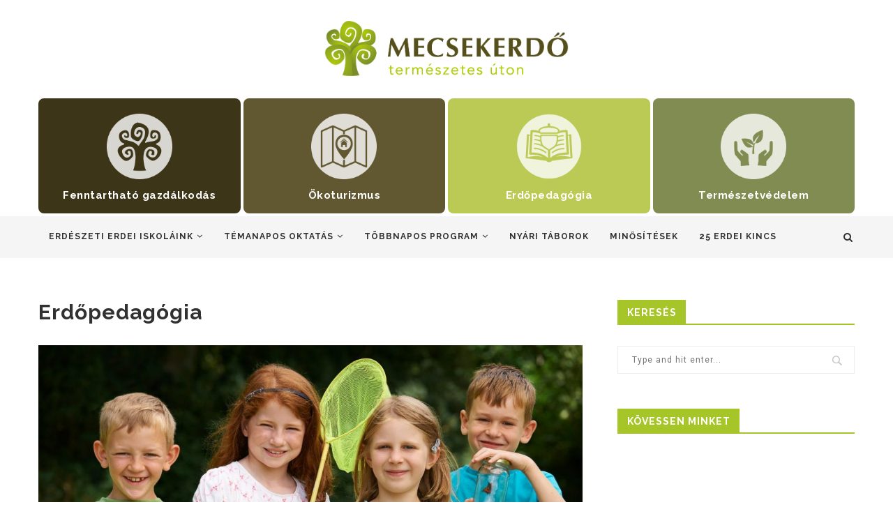

--- FILE ---
content_type: text/html; charset=UTF-8
request_url: https://mecsekerdo.hu/erdopedagogia/
body_size: 20338
content:
<!DOCTYPE html>
<html lang="hu-HU">
<head>
	<meta charset="UTF-8">
	<meta http-equiv="X-UA-Compatible" content="IE=edge">
	<meta name="viewport" content="width=device-width, initial-scale=1">
	<link rel="profile" href="http://gmpg.org/xfn/11" />
			<link rel="shortcut icon" href="http://mecsekerdo.hu/wp-content/uploads/2019/10/favicon.ico" type="image/x-icon" />
		<link rel="apple-touch-icon" sizes="180x180" href="http://mecsekerdo.hu/wp-content/uploads/2019/10/favicon.ico">
		<link rel="alternate" type="application/rss+xml" title="Mecsekerdő Zrt. RSS Feed" href="https://mecsekerdo.hu/feed/" />
	<link rel="alternate" type="application/atom+xml" title="Mecsekerdő Zrt. Atom Feed" href="https://mecsekerdo.hu/feed/atom/" />
	<link rel="pingback" href="https://mecsekerdo.hu/xmlrpc.php" />
	<!--[if lt IE 9]>
	<script src="https://mecsekerdo.hu/wp-content/themes/soledad/js/html5.js"></script>
	<![endif]-->
	<title>Erdőpedagógia &#8211; Mecsekerdő Zrt.</title>
<style type="text/css" id="wpml-ls-inline-styles-additional-css">.wpml-ls-current-language > a > span { display: none; }</style>
<meta name='robots' content='max-image-preview:large' />
<link rel="alternate" hreflang="hu" href="https://mecsekerdo.hu/erdopedagogia/" />
<link rel='dns-prefetch' href='//www.google.com' />
<link rel='dns-prefetch' href='//fonts.googleapis.com' />
<link rel='dns-prefetch' href='//s.w.org' />
<link rel="alternate" type="application/rss+xml" title="Mecsekerdő Zrt. &raquo; hírcsatorna" href="https://mecsekerdo.hu/feed/" />
<link rel="alternate" type="application/rss+xml" title="Mecsekerdő Zrt. &raquo; hozzászólás hírcsatorna" href="https://mecsekerdo.hu/comments/feed/" />
<script type="text/javascript">
window._wpemojiSettings = {"baseUrl":"https:\/\/s.w.org\/images\/core\/emoji\/13.1.0\/72x72\/","ext":".png","svgUrl":"https:\/\/s.w.org\/images\/core\/emoji\/13.1.0\/svg\/","svgExt":".svg","source":{"concatemoji":"https:\/\/mecsekerdo.hu\/wp-includes\/js\/wp-emoji-release.min.js?ver=5.9"}};
/*! This file is auto-generated */
!function(e,a,t){var n,r,o,i=a.createElement("canvas"),p=i.getContext&&i.getContext("2d");function s(e,t){var a=String.fromCharCode;p.clearRect(0,0,i.width,i.height),p.fillText(a.apply(this,e),0,0);e=i.toDataURL();return p.clearRect(0,0,i.width,i.height),p.fillText(a.apply(this,t),0,0),e===i.toDataURL()}function c(e){var t=a.createElement("script");t.src=e,t.defer=t.type="text/javascript",a.getElementsByTagName("head")[0].appendChild(t)}for(o=Array("flag","emoji"),t.supports={everything:!0,everythingExceptFlag:!0},r=0;r<o.length;r++)t.supports[o[r]]=function(e){if(!p||!p.fillText)return!1;switch(p.textBaseline="top",p.font="600 32px Arial",e){case"flag":return s([127987,65039,8205,9895,65039],[127987,65039,8203,9895,65039])?!1:!s([55356,56826,55356,56819],[55356,56826,8203,55356,56819])&&!s([55356,57332,56128,56423,56128,56418,56128,56421,56128,56430,56128,56423,56128,56447],[55356,57332,8203,56128,56423,8203,56128,56418,8203,56128,56421,8203,56128,56430,8203,56128,56423,8203,56128,56447]);case"emoji":return!s([10084,65039,8205,55357,56613],[10084,65039,8203,55357,56613])}return!1}(o[r]),t.supports.everything=t.supports.everything&&t.supports[o[r]],"flag"!==o[r]&&(t.supports.everythingExceptFlag=t.supports.everythingExceptFlag&&t.supports[o[r]]);t.supports.everythingExceptFlag=t.supports.everythingExceptFlag&&!t.supports.flag,t.DOMReady=!1,t.readyCallback=function(){t.DOMReady=!0},t.supports.everything||(n=function(){t.readyCallback()},a.addEventListener?(a.addEventListener("DOMContentLoaded",n,!1),e.addEventListener("load",n,!1)):(e.attachEvent("onload",n),a.attachEvent("onreadystatechange",function(){"complete"===a.readyState&&t.readyCallback()})),(n=t.source||{}).concatemoji?c(n.concatemoji):n.wpemoji&&n.twemoji&&(c(n.twemoji),c(n.wpemoji)))}(window,document,window._wpemojiSettings);
</script>
<style type="text/css">
img.wp-smiley,
img.emoji {
	display: inline !important;
	border: none !important;
	box-shadow: none !important;
	height: 1em !important;
	width: 1em !important;
	margin: 0 0.07em !important;
	vertical-align: -0.1em !important;
	background: none !important;
	padding: 0 !important;
}
</style>
	<link rel='stylesheet' id='wp-block-library-css'  href='https://mecsekerdo.hu/wp-includes/css/dist/block-library/style.min.css?ver=5.9' type='text/css' media='all' />
<style id='wp-block-library-theme-inline-css' type='text/css'>
.wp-block-audio figcaption{color:#555;font-size:13px;text-align:center}.is-dark-theme .wp-block-audio figcaption{color:hsla(0,0%,100%,.65)}.wp-block-code>code{font-family:Menlo,Consolas,monaco,monospace;color:#1e1e1e;padding:.8em 1em;border:1px solid #ddd;border-radius:4px}.wp-block-embed figcaption{color:#555;font-size:13px;text-align:center}.is-dark-theme .wp-block-embed figcaption{color:hsla(0,0%,100%,.65)}.blocks-gallery-caption{color:#555;font-size:13px;text-align:center}.is-dark-theme .blocks-gallery-caption{color:hsla(0,0%,100%,.65)}.wp-block-image figcaption{color:#555;font-size:13px;text-align:center}.is-dark-theme .wp-block-image figcaption{color:hsla(0,0%,100%,.65)}.wp-block-pullquote{border-top:4px solid;border-bottom:4px solid;margin-bottom:1.75em;color:currentColor}.wp-block-pullquote__citation,.wp-block-pullquote cite,.wp-block-pullquote footer{color:currentColor;text-transform:uppercase;font-size:.8125em;font-style:normal}.wp-block-quote{border-left:.25em solid;margin:0 0 1.75em;padding-left:1em}.wp-block-quote cite,.wp-block-quote footer{color:currentColor;font-size:.8125em;position:relative;font-style:normal}.wp-block-quote.has-text-align-right{border-left:none;border-right:.25em solid;padding-left:0;padding-right:1em}.wp-block-quote.has-text-align-center{border:none;padding-left:0}.wp-block-quote.is-large,.wp-block-quote.is-style-large,.wp-block-quote.is-style-plain{border:none}.wp-block-search .wp-block-search__label{font-weight:700}.wp-block-group:where(.has-background){padding:1.25em 2.375em}.wp-block-separator{border:none;border-bottom:2px solid;margin-left:auto;margin-right:auto;opacity:.4}.wp-block-separator:not(.is-style-wide):not(.is-style-dots){width:100px}.wp-block-separator.has-background:not(.is-style-dots){border-bottom:none;height:1px}.wp-block-separator.has-background:not(.is-style-wide):not(.is-style-dots){height:2px}.wp-block-table thead{border-bottom:3px solid}.wp-block-table tfoot{border-top:3px solid}.wp-block-table td,.wp-block-table th{padding:.5em;border:1px solid;word-break:normal}.wp-block-table figcaption{color:#555;font-size:13px;text-align:center}.is-dark-theme .wp-block-table figcaption{color:hsla(0,0%,100%,.65)}.wp-block-video figcaption{color:#555;font-size:13px;text-align:center}.is-dark-theme .wp-block-video figcaption{color:hsla(0,0%,100%,.65)}.wp-block-template-part.has-background{padding:1.25em 2.375em;margin-top:0;margin-bottom:0}
</style>
<style id='global-styles-inline-css' type='text/css'>
body{--wp--preset--color--black: #000000;--wp--preset--color--cyan-bluish-gray: #abb8c3;--wp--preset--color--white: #ffffff;--wp--preset--color--pale-pink: #f78da7;--wp--preset--color--vivid-red: #cf2e2e;--wp--preset--color--luminous-vivid-orange: #ff6900;--wp--preset--color--luminous-vivid-amber: #fcb900;--wp--preset--color--light-green-cyan: #7bdcb5;--wp--preset--color--vivid-green-cyan: #00d084;--wp--preset--color--pale-cyan-blue: #8ed1fc;--wp--preset--color--vivid-cyan-blue: #0693e3;--wp--preset--color--vivid-purple: #9b51e0;--wp--preset--gradient--vivid-cyan-blue-to-vivid-purple: linear-gradient(135deg,rgba(6,147,227,1) 0%,rgb(155,81,224) 100%);--wp--preset--gradient--light-green-cyan-to-vivid-green-cyan: linear-gradient(135deg,rgb(122,220,180) 0%,rgb(0,208,130) 100%);--wp--preset--gradient--luminous-vivid-amber-to-luminous-vivid-orange: linear-gradient(135deg,rgba(252,185,0,1) 0%,rgba(255,105,0,1) 100%);--wp--preset--gradient--luminous-vivid-orange-to-vivid-red: linear-gradient(135deg,rgba(255,105,0,1) 0%,rgb(207,46,46) 100%);--wp--preset--gradient--very-light-gray-to-cyan-bluish-gray: linear-gradient(135deg,rgb(238,238,238) 0%,rgb(169,184,195) 100%);--wp--preset--gradient--cool-to-warm-spectrum: linear-gradient(135deg,rgb(74,234,220) 0%,rgb(151,120,209) 20%,rgb(207,42,186) 40%,rgb(238,44,130) 60%,rgb(251,105,98) 80%,rgb(254,248,76) 100%);--wp--preset--gradient--blush-light-purple: linear-gradient(135deg,rgb(255,206,236) 0%,rgb(152,150,240) 100%);--wp--preset--gradient--blush-bordeaux: linear-gradient(135deg,rgb(254,205,165) 0%,rgb(254,45,45) 50%,rgb(107,0,62) 100%);--wp--preset--gradient--luminous-dusk: linear-gradient(135deg,rgb(255,203,112) 0%,rgb(199,81,192) 50%,rgb(65,88,208) 100%);--wp--preset--gradient--pale-ocean: linear-gradient(135deg,rgb(255,245,203) 0%,rgb(182,227,212) 50%,rgb(51,167,181) 100%);--wp--preset--gradient--electric-grass: linear-gradient(135deg,rgb(202,248,128) 0%,rgb(113,206,126) 100%);--wp--preset--gradient--midnight: linear-gradient(135deg,rgb(2,3,129) 0%,rgb(40,116,252) 100%);--wp--preset--duotone--dark-grayscale: url('#wp-duotone-dark-grayscale');--wp--preset--duotone--grayscale: url('#wp-duotone-grayscale');--wp--preset--duotone--purple-yellow: url('#wp-duotone-purple-yellow');--wp--preset--duotone--blue-red: url('#wp-duotone-blue-red');--wp--preset--duotone--midnight: url('#wp-duotone-midnight');--wp--preset--duotone--magenta-yellow: url('#wp-duotone-magenta-yellow');--wp--preset--duotone--purple-green: url('#wp-duotone-purple-green');--wp--preset--duotone--blue-orange: url('#wp-duotone-blue-orange');--wp--preset--font-size--small: 13px;--wp--preset--font-size--medium: 20px;--wp--preset--font-size--large: 36px;--wp--preset--font-size--x-large: 42px;}.has-black-color{color: var(--wp--preset--color--black) !important;}.has-cyan-bluish-gray-color{color: var(--wp--preset--color--cyan-bluish-gray) !important;}.has-white-color{color: var(--wp--preset--color--white) !important;}.has-pale-pink-color{color: var(--wp--preset--color--pale-pink) !important;}.has-vivid-red-color{color: var(--wp--preset--color--vivid-red) !important;}.has-luminous-vivid-orange-color{color: var(--wp--preset--color--luminous-vivid-orange) !important;}.has-luminous-vivid-amber-color{color: var(--wp--preset--color--luminous-vivid-amber) !important;}.has-light-green-cyan-color{color: var(--wp--preset--color--light-green-cyan) !important;}.has-vivid-green-cyan-color{color: var(--wp--preset--color--vivid-green-cyan) !important;}.has-pale-cyan-blue-color{color: var(--wp--preset--color--pale-cyan-blue) !important;}.has-vivid-cyan-blue-color{color: var(--wp--preset--color--vivid-cyan-blue) !important;}.has-vivid-purple-color{color: var(--wp--preset--color--vivid-purple) !important;}.has-black-background-color{background-color: var(--wp--preset--color--black) !important;}.has-cyan-bluish-gray-background-color{background-color: var(--wp--preset--color--cyan-bluish-gray) !important;}.has-white-background-color{background-color: var(--wp--preset--color--white) !important;}.has-pale-pink-background-color{background-color: var(--wp--preset--color--pale-pink) !important;}.has-vivid-red-background-color{background-color: var(--wp--preset--color--vivid-red) !important;}.has-luminous-vivid-orange-background-color{background-color: var(--wp--preset--color--luminous-vivid-orange) !important;}.has-luminous-vivid-amber-background-color{background-color: var(--wp--preset--color--luminous-vivid-amber) !important;}.has-light-green-cyan-background-color{background-color: var(--wp--preset--color--light-green-cyan) !important;}.has-vivid-green-cyan-background-color{background-color: var(--wp--preset--color--vivid-green-cyan) !important;}.has-pale-cyan-blue-background-color{background-color: var(--wp--preset--color--pale-cyan-blue) !important;}.has-vivid-cyan-blue-background-color{background-color: var(--wp--preset--color--vivid-cyan-blue) !important;}.has-vivid-purple-background-color{background-color: var(--wp--preset--color--vivid-purple) !important;}.has-black-border-color{border-color: var(--wp--preset--color--black) !important;}.has-cyan-bluish-gray-border-color{border-color: var(--wp--preset--color--cyan-bluish-gray) !important;}.has-white-border-color{border-color: var(--wp--preset--color--white) !important;}.has-pale-pink-border-color{border-color: var(--wp--preset--color--pale-pink) !important;}.has-vivid-red-border-color{border-color: var(--wp--preset--color--vivid-red) !important;}.has-luminous-vivid-orange-border-color{border-color: var(--wp--preset--color--luminous-vivid-orange) !important;}.has-luminous-vivid-amber-border-color{border-color: var(--wp--preset--color--luminous-vivid-amber) !important;}.has-light-green-cyan-border-color{border-color: var(--wp--preset--color--light-green-cyan) !important;}.has-vivid-green-cyan-border-color{border-color: var(--wp--preset--color--vivid-green-cyan) !important;}.has-pale-cyan-blue-border-color{border-color: var(--wp--preset--color--pale-cyan-blue) !important;}.has-vivid-cyan-blue-border-color{border-color: var(--wp--preset--color--vivid-cyan-blue) !important;}.has-vivid-purple-border-color{border-color: var(--wp--preset--color--vivid-purple) !important;}.has-vivid-cyan-blue-to-vivid-purple-gradient-background{background: var(--wp--preset--gradient--vivid-cyan-blue-to-vivid-purple) !important;}.has-light-green-cyan-to-vivid-green-cyan-gradient-background{background: var(--wp--preset--gradient--light-green-cyan-to-vivid-green-cyan) !important;}.has-luminous-vivid-amber-to-luminous-vivid-orange-gradient-background{background: var(--wp--preset--gradient--luminous-vivid-amber-to-luminous-vivid-orange) !important;}.has-luminous-vivid-orange-to-vivid-red-gradient-background{background: var(--wp--preset--gradient--luminous-vivid-orange-to-vivid-red) !important;}.has-very-light-gray-to-cyan-bluish-gray-gradient-background{background: var(--wp--preset--gradient--very-light-gray-to-cyan-bluish-gray) !important;}.has-cool-to-warm-spectrum-gradient-background{background: var(--wp--preset--gradient--cool-to-warm-spectrum) !important;}.has-blush-light-purple-gradient-background{background: var(--wp--preset--gradient--blush-light-purple) !important;}.has-blush-bordeaux-gradient-background{background: var(--wp--preset--gradient--blush-bordeaux) !important;}.has-luminous-dusk-gradient-background{background: var(--wp--preset--gradient--luminous-dusk) !important;}.has-pale-ocean-gradient-background{background: var(--wp--preset--gradient--pale-ocean) !important;}.has-electric-grass-gradient-background{background: var(--wp--preset--gradient--electric-grass) !important;}.has-midnight-gradient-background{background: var(--wp--preset--gradient--midnight) !important;}.has-small-font-size{font-size: var(--wp--preset--font-size--small) !important;}.has-medium-font-size{font-size: var(--wp--preset--font-size--medium) !important;}.has-large-font-size{font-size: var(--wp--preset--font-size--large) !important;}.has-x-large-font-size{font-size: var(--wp--preset--font-size--x-large) !important;}
</style>
<link rel='stylesheet' id='contact-form-7-css'  href='https://mecsekerdo.hu/wp-content/plugins/contact-form-7/includes/css/styles.css?ver=5.3.2' type='text/css' media='all' />
<link rel='stylesheet' id='eeb-css-frontend-css'  href='https://mecsekerdo.hu/wp-content/plugins/email-encoder-bundle/core/includes/assets/css/style.css?ver=210209-154902' type='text/css' media='all' />
<link rel='stylesheet' id='penci-oswald-css'  href='//fonts.googleapis.com/css?family=Oswald%3A400&#038;ver=5.9' type='text/css' media='all' />
<link rel='stylesheet' id='penci-soledad-parent-style-css'  href='https://mecsekerdo.hu/wp-content/themes/soledad/style.css?ver=5.9' type='text/css' media='all' />
<link rel='stylesheet' id='penci-fonts-css'  href='//fonts.googleapis.com/css?family=Raleway%3A300%2C300italic%2C400%2C400italic%2C500%2C500italic%2C700%2C700italic%2C800%2C800italic%7CPT+Serif%3A300%2C300italic%2C400%2C400italic%2C500%2C500italic%2C700%2C700italic%2C800%2C800italic%7CPlayfair+Display+SC%3A300%2C300italic%2C400%2C400italic%2C500%2C500italic%2C700%2C700italic%2C800%2C800italic%7CMontserrat%3A300%2C300italic%2C400%2C400italic%2C500%2C500italic%2C700%2C700italic%2C800%2C800italic%7CRoboto%3A300%2C300italic%2C400%2C400italic%2C500%2C500italic%2C700%2C700italic%2C800%2C800italic%26subset%3Dcyrillic%2Ccyrillic-ext%2Cgreek%2Cgreek-ext%2Clatin-ext&#038;ver=1.0' type='text/css' media='all' />
<link rel='stylesheet' id='penci_style-css'  href='https://mecsekerdo.hu/wp-content/themes/soledad-child/style.css?ver=6.3.3' type='text/css' media='all' />
<link rel='stylesheet' id='js_composer_front-css'  href='https://mecsekerdo.hu/wp-content/plugins/js_composer/assets/css/js_composer.min.css?ver=6.5.0' type='text/css' media='all' />
<script type='text/javascript' src='https://mecsekerdo.hu/wp-includes/js/jquery/jquery.min.js?ver=3.6.0' id='jquery-core-js'></script>
<script type='text/javascript' src='https://mecsekerdo.hu/wp-includes/js/jquery/jquery-migrate.min.js?ver=3.3.2' id='jquery-migrate-js'></script>
<script type='text/javascript' src='https://mecsekerdo.hu/wp-content/plugins/email-encoder-bundle/core/includes/assets/js/custom.js?ver=210209-154902' id='eeb-js-frontend-js'></script>
<link rel="https://api.w.org/" href="https://mecsekerdo.hu/wp-json/" /><link rel="alternate" type="application/json" href="https://mecsekerdo.hu/wp-json/wp/v2/pages/2449" /><link rel="EditURI" type="application/rsd+xml" title="RSD" href="https://mecsekerdo.hu/xmlrpc.php?rsd" />
<link rel="wlwmanifest" type="application/wlwmanifest+xml" href="https://mecsekerdo.hu/wp-includes/wlwmanifest.xml" /> 
<meta name="generator" content="WordPress 5.9" />
<link rel="canonical" href="https://mecsekerdo.hu/erdopedagogia/" />
<link rel='shortlink' href='https://mecsekerdo.hu/?p=2449' />
<link rel="alternate" type="application/json+oembed" href="https://mecsekerdo.hu/wp-json/oembed/1.0/embed?url=https%3A%2F%2Fmecsekerdo.hu%2Ferdopedagogia%2F" />
<link rel="alternate" type="text/xml+oembed" href="https://mecsekerdo.hu/wp-json/oembed/1.0/embed?url=https%3A%2F%2Fmecsekerdo.hu%2Ferdopedagogia%2F&#038;format=xml" />
<meta name="generator" content="WPML ver:4.4.9 stt:23;" />
	<style type="text/css">
																													</style>
	<style type="text/css">
																											</style>
<script>var portfolioDataJs = portfolioDataJs || [];</script>    <style type="text/css">
						body, textarea, #respond textarea, .widget input[type="text"], .widget input[type="email"], .widget input[type="date"], .widget input[type="number"], .wpcf7 textarea, .mc4wp-form input, #respond input, .wpcf7 input, #searchform input.search-input, ul.homepage-featured-boxes .penci-fea-in
		h4, .widget.widget_categories ul li span.category-item-count, .about-widget .about-me-heading, .widget ul.side-newsfeed li .side-item .side-item-text .side-item-meta { font-family: 'Roboto', sans-serif; }
		p { line-height: 1.8; }
								.penci-hide-tagupdated{ display: none !important; }
												h1, h2, h3, h4, h5, h6, #sidebar-nav .menu li a, #navigation .menu li a, a.penci-topbar-post-title, .penci-slider .pencislider-container .pencislider-content .pencislider-title, .penci-slider .pencislider-container .pencislider-content .pencislider-button,
		.headline-title, .author-quote span, .penci-more-link a.more-link, .author-content h5, .post-pagination h5, .post-box-title, .penci-countdown .countdown-amount, .penci-countdown .countdown-period, .penci-pagination a, .penci-pagination .disable-url, ul.footer-socials li a span,
		.penci-sidebar-content .widget-title, #respond h3.comment-reply-title span, .widget-social.show-text a span, .footer-widget-wrapper .widget .widget-title, .error-404 .go-back-home a, .home-featured-cat-content .magcat-detail h3 a, .post-entry blockquote cite, .pencislider-container .pencislider-content .pencislider-title, .pencislider-container
		.pencislider-content .pencislider-button, .post-entry blockquote .author, .tags-share-box.hide-tags.page-share .share-title, .widget ul.side-newsfeed li .side-item .side-item-text h4 a, .thecomment .comment-text span.author, .thecomment .comment-text span.author a, #respond h3, #respond label, .wpcf7 label, #respond #submit, .wpcf7 input[type="submit"], .widget_wysija input[type="submit"], .archive-box span,
		.archive-box h1, .gallery .gallery-caption, .widget input[type="submit"], .widget button[type="submit"], .contact-form input[type=submit], ul.penci-topbar-menu > li a, div.penci-topbar-menu > ul > li a, .penci-recipe-index-wrap .penci-index-more-link a, #bbpress-forums #bbp-search-form .button, .penci-menu-hbg .menu li a, #sidebar-nav .menu li a, .penci-readmore-btn.penci-btn-make-button a, .penci-featured-cat-seemore.penci-btn-make-button a, .penci-menu-hbg-inner .penci-hbg_sitetitle { font-weight: 600; }
						.penci-image-holder, .standard-post-image img, .penci-overlay-over:before, .penci-overlay-over .overlay-border, .penci-grid li .item img, 
		.penci-masonry .item-masonry a img, .penci-grid .list-post.list-boxed-post, .penci-grid li.list-boxed-post-2 .content-boxed-2, .grid-mixed, 
		.penci-grid li.typography-style .overlay-typography, .penci-grid li.typography-style .overlay-typography:before, .penci-grid li.typography-style .overlay-typography:after, 
		.container-single .post-image, .home-featured-cat-content .mag-photo .mag-overlay-photo, .mag-single-slider-overlay, ul.homepage-featured-boxes li .penci-fea-in:before, ul.homepage-featured-boxes li .penci-fea-in:after, ul.homepage-featured-boxes .penci-fea-in .fea-box-img:after, ul.homepage-featured-boxes li .penci-fea-in, .penci-slider38-overlay { border-radius: 8px; -webkit-border-radius: 8px; }
		.penci-featured-content-right:before{ border-top-right-radius: 8px; border-bottom-right-radius: 8px; }
		.penci-slider4-overlay, .penci-slide-overlay .overlay-link, .featured-style-29 .featured-slider-overlay, .penci-widget-slider-overlay{ border-radius: 8px; -webkit-border-radius: 8px; }
		.penci-flat-overlay .penci-slide-overlay .penci-mag-featured-content:before{ border-bottom-left-radius: 8px; border-bottom-right-radius: 8px; }
						.featured-area .penci-image-holder, .featured-area .penci-slider4-overlay, .featured-area .penci-slide-overlay .overlay-link, .featured-style-29 .featured-slider-overlay, .penci-slider38-overlay{ border-radius: ; -webkit-border-radius: ; }
		.penci-featured-content-right:before{ border-top-right-radius: 8px; border-bottom-right-radius: 8px; }
		.penci-flat-overlay .penci-slide-overlay .penci-mag-featured-content:before{ border-bottom-left-radius: 8px; border-bottom-right-radius: 8px; }
						.container-single .post-image{ border-radius: ; -webkit-border-radius: ; }
						.penci-mega-thumbnail .penci-image-holder{ border-radius: ; -webkit-border-radius: ; }
																		#header .inner-header .container { padding:30px 0; }
						#logo a { max-width:350px; }
		@media only screen and (max-width: 960px) and (min-width: 768px){ #logo img{ max-width: 100%; } }
																.widget ul li, .grid-mixed, .penci-post-box-meta, .penci-pagination.penci-ajax-more a.penci-ajax-more-button, .widget-social a i, .penci-home-popular-posts, .header-header-1.has-bottom-line, .header-header-4.has-bottom-line, .header-header-7.has-bottom-line, .container-single .post-entry .post-tags a, .tags-share-box, .post-author, .post-pagination, .post-related, .post-comments .post-title-box, .comments .comment, #respond textarea, .wpcf7 textarea, #respond input, .wpcf7 input, .widget_wysija input, #respond h3, #searchform input.search-input, .post-password-form input[type="text"], .post-password-form input[type="email"], .post-password-form input[type="password"], .post-password-form input[type="number"], .penci-recipe, .penci-recipe-heading, .penci-recipe-ingredients, .penci-recipe-notes, .penci-pagination ul.page-numbers li span, .penci-pagination ul.page-numbers li a, #comments_pagination span, #comments_pagination a, body.author .post-author, .tags-share-box.hide-tags.page-share, .penci-grid li.list-post, .penci-grid li.list-boxed-post-2 .content-boxed-2, .home-featured-cat-content .mag-post-box, .home-featured-cat-content.style-2 .mag-post-box.first-post, .home-featured-cat-content.style-10 .mag-post-box.first-post, .widget select, .widget ul ul, .widget input[type="text"], .widget input[type="email"], .widget input[type="date"], .widget input[type="number"], .widget input[type="search"], .widget .tagcloud a, #wp-calendar tbody td, .woocommerce div.product .entry-summary div[itemprop="description"] td, .woocommerce div.product .entry-summary div[itemprop="description"] th, .woocommerce div.product .woocommerce-tabs #tab-description td, .woocommerce div.product .woocommerce-tabs #tab-description th, .woocommerce-product-details__short-description td, th, .woocommerce ul.cart_list li, .woocommerce ul.product_list_widget li, .woocommerce .widget_shopping_cart .total, .woocommerce.widget_shopping_cart .total, .woocommerce .woocommerce-product-search input[type="search"], .woocommerce nav.woocommerce-pagination ul li a, .woocommerce nav.woocommerce-pagination ul li span, .woocommerce div.product .product_meta, .woocommerce div.product .woocommerce-tabs ul.tabs, .woocommerce div.product .related > h2, .woocommerce div.product .upsells > h2, .woocommerce #reviews #comments ol.commentlist li .comment-text, .woocommerce table.shop_table td, .post-entry td, .post-entry th, #add_payment_method .cart-collaterals .cart_totals tr td, #add_payment_method .cart-collaterals .cart_totals tr th, .woocommerce-cart .cart-collaterals .cart_totals tr td, .woocommerce-cart .cart-collaterals .cart_totals tr th, .woocommerce-checkout .cart-collaterals .cart_totals tr td, .woocommerce-checkout .cart-collaterals .cart_totals tr th, .woocommerce-cart .cart-collaterals .cart_totals table, .woocommerce-cart table.cart td.actions .coupon .input-text, .woocommerce table.shop_table a.remove, .woocommerce form .form-row .input-text, .woocommerce-page form .form-row .input-text, .woocommerce .woocommerce-error, .woocommerce .woocommerce-info, .woocommerce .woocommerce-message, .woocommerce form.checkout_coupon, .woocommerce form.login, .woocommerce form.register, .woocommerce form.checkout table.shop_table, .woocommerce-checkout #payment ul.payment_methods, .post-entry table, .wrapper-penci-review, .penci-review-container.penci-review-count, #penci-demobar .style-toggle, #widget-area, .post-entry hr, .wpb_text_column hr, #buddypress .dir-search input[type=search], #buddypress .dir-search input[type=text], #buddypress .groups-members-search input[type=search], #buddypress .groups-members-search input[type=text], #buddypress ul.item-list, #buddypress .profile[role=main], #buddypress select, #buddypress div.pagination .pagination-links span, #buddypress div.pagination .pagination-links a, #buddypress div.pagination .pag-count, #buddypress div.pagination .pagination-links a:hover, #buddypress ul.item-list li, #buddypress table.forum tr td.label, #buddypress table.messages-notices tr td.label, #buddypress table.notifications tr td.label, #buddypress table.notifications-settings tr td.label, #buddypress table.profile-fields tr td.label, #buddypress table.wp-profile-fields tr td.label, #buddypress table.profile-fields:last-child, #buddypress form#whats-new-form textarea, #buddypress .standard-form input[type=text], #buddypress .standard-form input[type=color], #buddypress .standard-form input[type=date], #buddypress .standard-form input[type=datetime], #buddypress .standard-form input[type=datetime-local], #buddypress .standard-form input[type=email], #buddypress .standard-form input[type=month], #buddypress .standard-form input[type=number], #buddypress .standard-form input[type=range], #buddypress .standard-form input[type=search], #buddypress .standard-form input[type=password], #buddypress .standard-form input[type=tel], #buddypress .standard-form input[type=time], #buddypress .standard-form input[type=url], #buddypress .standard-form input[type=week], .bp-avatar-nav ul, .bp-avatar-nav ul.avatar-nav-items li.current, #bbpress-forums li.bbp-body ul.forum, #bbpress-forums li.bbp-body ul.topic, #bbpress-forums li.bbp-footer, .bbp-pagination-links a, .bbp-pagination-links span.current, .wrapper-boxed .bbp-pagination-links a:hover, .wrapper-boxed .bbp-pagination-links span.current, #buddypress .standard-form select, #buddypress .standard-form input[type=password], #buddypress .activity-list li.load-more a, #buddypress .activity-list li.load-newest a, #buddypress ul.button-nav li a, #buddypress div.generic-button a, #buddypress .comment-reply-link, #bbpress-forums div.bbp-template-notice.info, #bbpress-forums #bbp-search-form #bbp_search, #bbpress-forums .bbp-forums-list, #bbpress-forums #bbp_topic_title, #bbpress-forums #bbp_topic_tags, #bbpress-forums .wp-editor-container, .widget_display_stats dd, .widget_display_stats dt, div.bbp-forum-header, div.bbp-topic-header, div.bbp-reply-header, .widget input[type="text"], .widget input[type="email"], .widget input[type="date"], .widget input[type="number"], .widget input[type="search"], .widget input[type="password"], blockquote.wp-block-quote, .post-entry blockquote.wp-block-quote, .wp-block-quote:not(.is-large):not(.is-style-large), .post-entry pre, .wp-block-pullquote:not(.is-style-solid-color), .post-entry hr.wp-block-separator, .wp-block-separator, .wp-block-latest-posts, .wp-block-yoast-how-to-block ol.schema-how-to-steps, .wp-block-yoast-how-to-block ol.schema-how-to-steps li, .wp-block-yoast-faq-block .schema-faq-section{ border-color: #eeeeee; }
		.penci-recipe-index-wrap h4.recipe-index-heading > span:before, .penci-recipe-index-wrap h4.recipe-index-heading > span:after{ border-color: #eeeeee; opacity: 1; }
		.tags-share-box .single-comment-o:after, .post-share a.penci-post-like:after{ background-color: #eeeeee; }
		.penci-grid .list-post.list-boxed-post{ border-color: #eeeeee !important; }
		.penci-post-box-meta.penci-post-box-grid:before, .woocommerce .widget_price_filter .ui-slider .ui-slider-range{ background-color: #eeeeee; }
		.penci-pagination.penci-ajax-more a.penci-ajax-more-button.loading-posts{ border-color: #eeeeee !important; }
		.penci-vernav-enable .penci-menu-hbg{ box-shadow: none; -webkit-box-shadow: none; -moz-box-shadow: none; }
		.penci-vernav-enable.penci-vernav-poleft .penci-menu-hbg{ border-right: 1px solid #eeeeee; }
		.penci-vernav-enable.penci-vernav-poright .penci-menu-hbg{ border-left: 1px solid #eeeeee; }
				
				.penci-menuhbg-toggle:hover .lines-button:after, .penci-menuhbg-toggle:hover .penci-lines:before, .penci-menuhbg-toggle:hover .penci-lines:after{ background: #a6c529; }
		a, .post-entry .penci-portfolio-filter ul li a:hover, .penci-portfolio-filter ul li a:hover, .penci-portfolio-filter ul li.active a, .post-entry .penci-portfolio-filter ul li.active a, .penci-countdown .countdown-amount, .archive-box h1, .post-entry a, .container.penci-breadcrumb span a:hover, .post-entry blockquote:before, .post-entry blockquote cite, .post-entry blockquote .author, .wpb_text_column blockquote:before, .wpb_text_column blockquote cite, .wpb_text_column blockquote .author, .penci-pagination a:hover, ul.penci-topbar-menu > li a:hover, div.penci-topbar-menu > ul > li a:hover, .penci-recipe-heading a.penci-recipe-print, .main-nav-social a:hover, .widget-social .remove-circle a:hover i, .penci-recipe-index .cat > a.penci-cat-name, #bbpress-forums li.bbp-body ul.forum li.bbp-forum-info a:hover, #bbpress-forums li.bbp-body ul.topic li.bbp-topic-title a:hover, #bbpress-forums li.bbp-body ul.forum li.bbp-forum-info .bbp-forum-content a, #bbpress-forums li.bbp-body ul.topic p.bbp-topic-meta a, #bbpress-forums .bbp-breadcrumb a:hover, #bbpress-forums .bbp-forum-freshness a:hover, #bbpress-forums .bbp-topic-freshness a:hover, #buddypress ul.item-list li div.item-title a, #buddypress ul.item-list li h4 a, #buddypress .activity-header a:first-child, #buddypress .comment-meta a:first-child, #buddypress .acomment-meta a:first-child, div.bbp-template-notice a:hover, .penci-menu-hbg .menu li a .indicator:hover, .penci-menu-hbg .menu li a:hover, #sidebar-nav .menu li a:hover, .penci-rlt-popup .rltpopup-meta .rltpopup-title:hover{ color: #a6c529; }
		.penci-home-popular-post ul.slick-dots li button:hover, .penci-home-popular-post ul.slick-dots li.slick-active button, .post-entry blockquote .author span:after, .error-image:after, .error-404 .go-back-home a:after, .penci-header-signup-form, .woocommerce span.onsale, .woocommerce #respond input#submit:hover, .woocommerce a.button:hover, .woocommerce button.button:hover, .woocommerce input.button:hover, .woocommerce nav.woocommerce-pagination ul li span.current, .woocommerce div.product .entry-summary div[itemprop="description"]:before, .woocommerce div.product .entry-summary div[itemprop="description"] blockquote .author span:after, .woocommerce div.product .woocommerce-tabs #tab-description blockquote .author span:after, .woocommerce #respond input#submit.alt:hover, .woocommerce a.button.alt:hover, .woocommerce button.button.alt:hover, .woocommerce input.button.alt:hover, #top-search.shoping-cart-icon > a > span, #penci-demobar .buy-button, #penci-demobar .buy-button:hover, .penci-recipe-heading a.penci-recipe-print:hover, .penci-review-process span, .penci-review-score-total, #navigation.menu-style-2 ul.menu ul:before, #navigation.menu-style-2 .menu ul ul:before, .penci-go-to-top-floating, .post-entry.blockquote-style-2 blockquote:before, #bbpress-forums #bbp-search-form .button, #bbpress-forums #bbp-search-form .button:hover, .wrapper-boxed .bbp-pagination-links span.current, #bbpress-forums #bbp_reply_submit:hover, #bbpress-forums #bbp_topic_submit:hover, #buddypress .dir-search input[type=submit], #buddypress .groups-members-search input[type=submit], #buddypress button:hover, #buddypress a.button:hover, #buddypress a.button:focus, #buddypress input[type=button]:hover, #buddypress input[type=reset]:hover, #buddypress ul.button-nav li a:hover, #buddypress ul.button-nav li.current a, #buddypress div.generic-button a:hover, #buddypress .comment-reply-link:hover, #buddypress input[type=submit]:hover, #buddypress div.pagination .pagination-links .current, #buddypress div.item-list-tabs ul li.selected a, #buddypress div.item-list-tabs ul li.current a, #buddypress div.item-list-tabs ul li a:hover, #buddypress table.notifications thead tr, #buddypress table.notifications-settings thead tr, #buddypress table.profile-settings thead tr, #buddypress table.profile-fields thead tr, #buddypress table.wp-profile-fields thead tr, #buddypress table.messages-notices thead tr, #buddypress table.forum thead tr, #buddypress input[type=submit] { background-color: #a6c529; }
		.penci-pagination ul.page-numbers li span.current, #comments_pagination span { color: #fff; background: #a6c529; border-color: #a6c529; }
		.footer-instagram h4.footer-instagram-title > span:before, .woocommerce nav.woocommerce-pagination ul li span.current, .penci-pagination.penci-ajax-more a.penci-ajax-more-button:hover, .penci-recipe-heading a.penci-recipe-print:hover, .home-featured-cat-content.style-14 .magcat-padding:before, .wrapper-boxed .bbp-pagination-links span.current, #buddypress .dir-search input[type=submit], #buddypress .groups-members-search input[type=submit], #buddypress button:hover, #buddypress a.button:hover, #buddypress a.button:focus, #buddypress input[type=button]:hover, #buddypress input[type=reset]:hover, #buddypress ul.button-nav li a:hover, #buddypress ul.button-nav li.current a, #buddypress div.generic-button a:hover, #buddypress .comment-reply-link:hover, #buddypress input[type=submit]:hover, #buddypress div.pagination .pagination-links .current, #buddypress input[type=submit], #searchform.penci-hbg-search-form input.search-input:hover, #searchform.penci-hbg-search-form input.search-input:focus { border-color: #a6c529; }
		.woocommerce .woocommerce-error, .woocommerce .woocommerce-info, .woocommerce .woocommerce-message { border-top-color: #a6c529; }
		.penci-slider ol.penci-control-nav li a.penci-active, .penci-slider ol.penci-control-nav li a:hover, .penci-related-carousel .owl-dot.active span, .penci-owl-carousel-slider .owl-dot.active span{ border-color: #a6c529; background-color: #a6c529; }
		.woocommerce .woocommerce-message:before, .woocommerce form.checkout table.shop_table .order-total .amount, .woocommerce ul.products li.product .price ins, .woocommerce ul.products li.product .price, .woocommerce div.product p.price ins, .woocommerce div.product span.price ins, .woocommerce div.product p.price, .woocommerce div.product .entry-summary div[itemprop="description"] blockquote:before, .woocommerce div.product .woocommerce-tabs #tab-description blockquote:before, .woocommerce div.product .entry-summary div[itemprop="description"] blockquote cite, .woocommerce div.product .entry-summary div[itemprop="description"] blockquote .author, .woocommerce div.product .woocommerce-tabs #tab-description blockquote cite, .woocommerce div.product .woocommerce-tabs #tab-description blockquote .author, .woocommerce div.product .product_meta > span a:hover, .woocommerce div.product .woocommerce-tabs ul.tabs li.active, .woocommerce ul.cart_list li .amount, .woocommerce ul.product_list_widget li .amount, .woocommerce table.shop_table td.product-name a:hover, .woocommerce table.shop_table td.product-price span, .woocommerce table.shop_table td.product-subtotal span, .woocommerce-cart .cart-collaterals .cart_totals table td .amount, .woocommerce .woocommerce-info:before, .woocommerce div.product span.price, .penci-container-inside.penci-breadcrumb span a:hover { color: #a6c529; }
		.standard-content .penci-more-link.penci-more-link-button a.more-link, .penci-readmore-btn.penci-btn-make-button a, .penci-featured-cat-seemore.penci-btn-make-button a{ background-color: #a6c529; color: #fff; }
		.penci-vernav-toggle:before{ border-top-color: #a6c529; color: #fff; }
														.headline-title { background-color: #a6c529; }
														a.penci-topbar-post-title:hover { color: #a6c529; }
																										ul.penci-topbar-menu > li a:hover, div.penci-topbar-menu > ul > li a:hover { color: #a6c529; }
										.penci-topbar-social a:hover { color: #a6c529; }
												#navigation, .show-search { background: #f5f5f5; }
								.header-slogan .header-slogan-text:before, .header-slogan .header-slogan-text:after{ content: none; }
						#navigation, #navigation.header-layout-bottom { border-color: #f5f5f5; }
								#navigation .menu li a:hover, #navigation .menu li.current-menu-item > a, #navigation .menu > li.current_page_item > a, #navigation .menu li:hover > a, #navigation .menu > li.current-menu-ancestor > a, #navigation .menu > li.current-menu-item > a { color:  #ffffff; }
		#navigation ul.menu > li > a:before, #navigation .menu > ul > li > a:before { background: #ffffff; }
						#navigation.menu-item-padding .menu > li > a:hover, #navigation.menu-item-padding .menu > li:hover > a, #navigation.menu-item-padding .menu > li.current-menu-item > a, #navigation.menu-item-padding .menu > li.current_page_item > a, #navigation.menu-item-padding .menu > li.current-menu-ancestor > a, #navigation.menu-item-padding .menu > li.current-menu-item > a { background-color:  #a6c529; }
																				#navigation .penci-megamenu .penci-mega-child-categories a.cat-active, #navigation .menu .penci-megamenu .penci-mega-child-categories a:hover, #navigation .menu .penci-megamenu .penci-mega-latest-posts .penci-mega-post a:hover { color: #a6c529; }
		#navigation .penci-megamenu .penci-mega-thumbnail .mega-cat-name { background: #a6c529; }
																														#navigation .penci-megamenu .post-mega-title a { text-transform: none; letter-spacing: 0; }
												#navigation .menu .sub-menu li a:hover, #navigation .menu .sub-menu li.current-menu-item > a, #navigation .sub-menu li:hover > a { color:  #a6c529; }
						#navigation.menu-style-2 ul.menu ul:before, #navigation.menu-style-2 .menu ul ul:before { background-color: #a6c529; }
										.penci-featured-content .feat-text h3 a, .featured-style-35 .feat-text-right h3 a, .featured-style-4 .penci-featured-content .feat-text h3 a, .penci-mag-featured-content h3 a, .pencislider-container .pencislider-content .pencislider-title { text-transform: none; letter-spacing: 0; }
																						.penci-header-signup-form { padding-top: px; }
		.penci-header-signup-form { padding-bottom: px; }
				.penci-header-signup-form { background-color: #a6c529; }
																						.header-social a:hover i, .main-nav-social a:hover, .penci-menuhbg-toggle:hover .lines-button:after, .penci-menuhbg-toggle:hover .penci-lines:before, .penci-menuhbg-toggle:hover .penci-lines:after {   color: #a6c529; }
																#sidebar-nav .menu li a:hover, .header-social.sidebar-nav-social a:hover i, #sidebar-nav .menu li a .indicator:hover, #sidebar-nav .menu .sub-menu li a .indicator:hover{ color: #a6c529; }
		#sidebar-nav-logo:before{ background-color: #a6c529; }
														.penci-slide-overlay .overlay-link {
			background: -moz-linear-gradient(top, transparent 60%, #111111 100%);
			background: -webkit-linear-gradient(top, transparent 60%, #111111 100%);
			background: -o-linear-gradient(top, transparent 60%, #111111 100%);
			background: -ms-linear-gradient(top, transparent 60%, #111111 100%);
			background: linear-gradient(to bottom, transparent 60%, #111111 100%);
		}
		.penci-slider4-overlay{
			background: -moz-linear-gradient(left, transparent 26%, #111111 65%);
			background: -webkit-gradient(linear, left top, right top, color-stop(26%, #111111), color-stop(65%,transparent));
			background: -webkit-linear-gradient(left, transparent 26%, #111111 65%);
			background: -o-linear-gradient(left, transparent 26%, #111111 65%);
			background: -ms-linear-gradient(left, transparent 26%, #111111 65%);
			background: linear-gradient(to right, transparent 26%, #111111 65%);
			filter: progid:DXImageTransform.Microsoft.gradient( startColorstr='#111111', endColorstr='#111111',GradientType=1 );
		}
		@media only screen and (max-width: 960px){
			.featured-style-4 .penci-featured-content .featured-slider-overlay, .featured-style-5 .penci-featured-content .featured-slider-overlay { background-color: #111111; }
		}
		.penci-slider38-overlay{ background-color: #111111; }
				.penci-slide-overlay .overlay-link, .penci-slider38-overlay { opacity: 0.8; }
		.penci-item-mag:hover .penci-slide-overlay .overlay-link, .featured-style-38 .item:hover .penci-slider38-overlay { opacity: 1; }
		.penci-featured-content .featured-slider-overlay { opacity: ; }
																				.featured-style-29 .featured-slider-overlay { opacity: ; }
																										.penci-standard-cat .cat > a.penci-cat-name { color: #a6c529; }
		.penci-standard-cat .cat:before, .penci-standard-cat .cat:after { background-color: #a6c529; }
														.standard-content .penci-post-box-meta .penci-post-share-box a:hover, .standard-content .penci-post-box-meta .penci-post-share-box a.liked { color: #a6c529; }
						.header-standard .post-entry a:hover, .header-standard .author-post span a:hover, .standard-content a, .standard-content .post-entry a, .standard-post-entry a.more-link:hover, .penci-post-box-meta .penci-box-meta a:hover, .standard-content .post-entry blockquote:before, .post-entry blockquote cite, .post-entry blockquote .author, .standard-content-special .author-quote span, .standard-content-special .format-post-box .post-format-icon i, .standard-content-special .format-post-box .dt-special a:hover, .standard-content .penci-more-link a.more-link { color: #a6c529; }
		.standard-content .penci-more-link.penci-more-link-button a.more-link{ background-color: #a6c529; color: #fff; }
		.standard-content-special .author-quote span:before, .standard-content-special .author-quote span:after, .standard-content .post-entry ul li:before, .post-entry blockquote .author span:after, .header-standard:after { background-color: #a6c529; }
		.penci-more-link a.more-link:before, .penci-more-link a.more-link:after { border-color: #a6c529; }
						.penci-grid li .item h2 a, .penci-masonry .item-masonry h2 a, .grid-mixed .mixed-detail h2 a, .overlay-header-box .overlay-title a { text-transform: none; }
						.penci-grid li .item h2 a, .penci-masonry .item-masonry h2 a { letter-spacing: 0; }
								.penci-grid .cat a.penci-cat-name, .penci-masonry .cat a.penci-cat-name { color: #a6c529; }
		.penci-grid .cat a.penci-cat-name:after, .penci-masonry .cat a.penci-cat-name:after { border-color: #a6c529; }
								.penci-post-share-box a.liked, .penci-post-share-box a:hover { color: #a6c529; }
										.overlay-post-box-meta .overlay-share a:hover, .overlay-author a:hover, .penci-grid .standard-content-special .format-post-box .dt-special a:hover, .grid-post-box-meta span a:hover, .grid-post-box-meta span a.comment-link:hover, .penci-grid .standard-content-special .author-quote span, .penci-grid .standard-content-special .format-post-box .post-format-icon i, .grid-mixed .penci-post-box-meta .penci-box-meta a:hover { color: #a6c529; }
		.penci-grid .standard-content-special .author-quote span:before, .penci-grid .standard-content-special .author-quote span:after, .grid-header-box:after, .list-post .header-list-style:after { background-color: #a6c529; }
		.penci-grid .post-box-meta span:after, .penci-masonry .post-box-meta span:after { border-color: #a6c529; }
		.penci-readmore-btn.penci-btn-make-button a{ background-color: #a6c529; color: #fff; }
						.penci-grid li.typography-style .overlay-typography { opacity: ; }
		.penci-grid li.typography-style:hover .overlay-typography { opacity: ; }
								.penci-grid li.typography-style .item .main-typography h2 a:hover { color: #a6c529; }
								.penci-grid li.typography-style .grid-post-box-meta span a:hover { color: #a6c529; }
												.overlay-header-box .cat > a.penci-cat-name:hover { color: #a6c529; }
								.penci-sidebar-content .widget { margin-bottom: 50px; }
														.penci-sidebar-content .penci-border-arrow .inner-arrow { background-color: #a6c529; }
		.penci-sidebar-content.style-2 .penci-border-arrow:after{ border-top-color: #a6c529; }
						.penci-sidebar-content .penci-border-arrow:after { background-color: #a6c529; }
						.penci-sidebar-content .penci-border-arrow .inner-arrow, .penci-sidebar-content.style-4 .penci-border-arrow .inner-arrow:before, .penci-sidebar-content.style-4 .penci-border-arrow .inner-arrow:after, .penci-sidebar-content.style-5 .penci-border-arrow, .penci-sidebar-content.style-7
		.penci-border-arrow, .penci-sidebar-content.style-9 .penci-border-arrow { border-color: #a6c529; }
		.penci-sidebar-content .penci-border-arrow:before { border-top-color: #a6c529; }
						.penci-sidebar-content.style-5 .penci-border-arrow { border-color: #a6c529; }
		.penci-sidebar-content.style-5 .penci-border-arrow .inner-arrow{ border-bottom-color: #a6c529; }
						.penci-sidebar-content.style-7 .penci-border-arrow .inner-arrow:before, .penci-sidebar-content.style-9 .penci-border-arrow .inner-arrow:before { background-color: #a6c529; }
						.penci-sidebar-content .penci-border-arrow:after { border-color: #a6c529; }
						.penci-sidebar-content .penci-border-arrow .inner-arrow { color: #ffffff; }
												.widget ul.side-newsfeed li .side-item .side-item-text h4 a:hover, .widget a:hover, .penci-sidebar-content .widget-social a:hover span, .widget-social a:hover span, .penci-tweets-widget-content .icon-tweets, .penci-tweets-widget-content .tweet-intents a, .penci-tweets-widget-content
		.tweet-intents span:after, .widget-social.remove-circle a:hover i , #wp-calendar tbody td a:hover{ color: #a6c529; }
		.widget .tagcloud a:hover, .widget-social a:hover i, .widget input[type="submit"]:hover, .widget button[type="submit"]:hover { color: #fff; background-color: #a6c529; border-color: #a6c529; }
		.about-widget .about-me-heading:before { border-color: #a6c529; }
		.penci-tweets-widget-content .tweet-intents-inner:before, .penci-tweets-widget-content .tweet-intents-inner:after { background-color: #a6c529; }
		.penci-owl-carousel.penci-tweets-slider .owl-dots .owl-dot.active span, .penci-owl-carousel.penci-tweets-slider .owl-dots .owl-dot:hover span { border-color: #a6c529; background-color: #a6c529; }
				#widget-area { padding: px 0; }
												#footer-copyright * { font-size: 14px; }
						#footer-copyright * { font-style: normal; }
																		.footer-subscribe .widget .mc4wp-form input[type="submit"] { background-color: #111111; }
						.footer-subscribe .widget .mc4wp-form input[type="submit"]:hover { background-color: #a6c529; }
												.footer-widget-wrapper, .footer-widget-wrapper .widget.widget_categories ul li, .footer-widget-wrapper .widget.widget_archive ul li,  .footer-widget-wrapper .widget input[type="text"], .footer-widget-wrapper .widget input[type="email"], .footer-widget-wrapper .widget input[type="date"], .footer-widget-wrapper .widget input[type="number"], .footer-widget-wrapper .widget input[type="search"] { color: #313131; }
																		.footer-widget-wrapper .penci-tweets-widget-content .icon-tweets, .footer-widget-wrapper .penci-tweets-widget-content .tweet-intents a, .footer-widget-wrapper .penci-tweets-widget-content .tweet-intents span:after, .footer-widget-wrapper .widget ul.side-newsfeed li .side-item
		.side-item-text h4 a:hover, .footer-widget-wrapper .widget a:hover, .footer-widget-wrapper .widget-social a:hover span, .footer-widget-wrapper a:hover, .footer-widget-wrapper .widget-social.remove-circle a:hover i { color: #a6c529; }
		.footer-widget-wrapper .widget .tagcloud a:hover, .footer-widget-wrapper .widget-social a:hover i, .footer-widget-wrapper .mc4wp-form input[type="submit"]:hover, .footer-widget-wrapper .widget input[type="submit"]:hover, .footer-widget-wrapper .widget button[type="submit"]:hover { color: #fff; background-color: #a6c529; border-color: #a6c529; }
		.footer-widget-wrapper .about-widget .about-me-heading:before { border-color: #a6c529; }
		.footer-widget-wrapper .penci-tweets-widget-content .tweet-intents-inner:before, .footer-widget-wrapper .penci-tweets-widget-content .tweet-intents-inner:after { background-color: #a6c529; }
		.footer-widget-wrapper .penci-owl-carousel.penci-tweets-slider .owl-dots .owl-dot.active span, .footer-widget-wrapper .penci-owl-carousel.penci-tweets-slider .owl-dots .owl-dot:hover span {  border-color: #a6c529;  background: #a6c529;  }
								ul.footer-socials li a:hover i { background-color: #a6c529; border-color: #a6c529; }
										ul.footer-socials li a:hover span { color: #a6c529; }
						.footer-socials-section { border-color: #212121; }
								#footer-section { background-color: #252007; }
								#footer-section .footer-menu li a:hover { color: #a6c529; }
						#footer-section, #footer-copyright * { color: #ffffff; }
										.penci-go-to-top-floating { background-color: #a6c529; }
								#footer-section a { color: #a6c529; }
						.container-single .penci-standard-cat .cat > a.penci-cat-name { color: #a6c529; }
		.container-single .penci-standard-cat .cat:before, .container-single .penci-standard-cat .cat:after { background-color: #a6c529; }
						.container-single .single-post-title { text-transform: none; letter-spacing: 1px; }
						@media only screen and (min-width: 768px){  .container-single .single-post-title { font-size: 30px; }  }
																						.container-single .single-post-title { letter-spacing: 0; }
								.list-post .header-list-style:after, .grid-header-box:after, .penci-overlay-over .overlay-header-box:after, .home-featured-cat-content .first-post .magcat-detail .mag-header:after { content: none; }
		.list-post .header-list-style, .grid-header-box, .penci-overlay-over .overlay-header-box, .home-featured-cat-content .first-post .magcat-detail .mag-header{ padding-bottom: 0; }
								.container-single .header-standard, .container-single .post-box-meta-single { text-align: left; }
		.rtl .container-single .header-standard,.rtl .container-single .post-box-meta-single { text-align: right; }
						.container-single .post-pagination h5 { text-transform: none; letter-spacing: 0; }
						#respond h3.comment-reply-title span:before, #respond h3.comment-reply-title span:after, .post-box-title:before, .post-box-title:after { content: none; display: none; }
						.container-single .item-related h3 a { text-transform: none; letter-spacing: 0; }
						
						.container-single .post-share a:hover, .container-single .post-share a.liked, .page-share .post-share a:hover { color: #a6c529; }
						.post-share .count-number-like { color: #a6c529; }
						.comment-content a, .container-single .post-entry a, .container-single .format-post-box .dt-special a:hover, .container-single .author-quote span, .container-single .author-post span a:hover, .post-entry blockquote:before, .post-entry blockquote cite, .post-entry blockquote .author, .wpb_text_column blockquote:before, .wpb_text_column blockquote cite, .wpb_text_column blockquote .author, .post-pagination a:hover, .author-content h5 a:hover, .author-content .author-social:hover, .item-related h3 a:hover, .container-single .format-post-box .post-format-icon i, .container.penci-breadcrumb.single-breadcrumb span a:hover { color: #a6c529; }
		.container-single .standard-content-special .format-post-box, ul.slick-dots li button:hover, ul.slick-dots li.slick-active button { border-color: #a6c529; }
		ul.slick-dots li button:hover, ul.slick-dots li.slick-active button, #respond h3.comment-reply-title span:before, #respond h3.comment-reply-title span:after, .post-box-title:before, .post-box-title:after, .container-single .author-quote span:before, .container-single .author-quote
		span:after, .post-entry blockquote .author span:after, .post-entry blockquote .author span:before, .post-entry ul li:before, #respond #submit:hover, .wpcf7 input[type="submit"]:hover, .widget_wysija input[type="submit"]:hover, .post-entry.blockquote-style-2 blockquote:before {  background-color: #a6c529; }
		.container-single .post-entry .post-tags a:hover { color: #fff; border-color: #a6c529; background-color: #a6c529; }
								.post-entry a, .container-single .post-entry a{ color: #a6c529; }
																																		ul.homepage-featured-boxes .penci-fea-in h4 span span, ul.homepage-featured-boxes .penci-fea-in h4 span, ul.homepage-featured-boxes .penci-fea-in.boxes-style-2 h4 { background-color: #ffffff; }
		ul.homepage-featured-boxes li .penci-fea-in:before, ul.homepage-featured-boxes li .penci-fea-in:after, ul.homepage-featured-boxes .penci-fea-in h4 span span:before, ul.homepage-featured-boxes .penci-fea-in h4 > span:before, ul.homepage-featured-boxes .penci-fea-in h4 > span:after, ul.homepage-featured-boxes .penci-fea-in.boxes-style-2 h4:before { border-color: #ffffff; }
						ul.homepage-featured-boxes .penci-fea-in h4 span span { color: #313131; }
						ul.homepage-featured-boxes .penci-fea-in:hover h4 span { color: #a6c529; }
										.penci-home-popular-post .item-related h3 a:hover { color: #a6c529; }
								.penci-homepage-title .inner-arrow{ background-color: #a6c529; }
		.penci-border-arrow.penci-homepage-title.style-2:after{ border-top-color: #a6c529; }
								.penci-border-arrow.penci-homepage-title .inner-arrow, .penci-homepage-title.style-4 .inner-arrow:before, .penci-homepage-title.style-4 .inner-arrow:after, .penci-homepage-title.style-7, .penci-homepage-title.style-9 { border-color: #a6c529; }
		.penci-border-arrow.penci-homepage-title:before { border-top-color: #a6c529; }
		.penci-homepage-title.style-5, .penci-homepage-title.style-7{ border-color: #a6c529; }
						.penci-border-arrow.penci-homepage-title.style-5 .inner-arrow{ border-bottom-color: #a6c529; }
		.penci-homepage-title.style-5{ border-color: #a6c529; }
						.penci-homepage-title.style-7 .inner-arrow:before, .penci-homepage-title.style-9 .inner-arrow:before{ background-color: #a6c529; }
								.penci-homepage-title .inner-arrow, .penci-homepage-title.penci-magazine-title .inner-arrow a { color: #ffffff; }
												.home-featured-cat-content .magcat-detail h3 a:hover { color: #a6c529; }
						.home-featured-cat-content .grid-post-box-meta span a:hover { color: #a6c529; }
		.home-featured-cat-content .first-post .magcat-detail .mag-header:after { background: #a6c529; }
		.penci-slider ol.penci-control-nav li a.penci-active, .penci-slider ol.penci-control-nav li a:hover { border-color: #a6c529; background: #a6c529; }
						.home-featured-cat-content .mag-photo .mag-overlay-photo { opacity: ; }
		.home-featured-cat-content .mag-photo:hover .mag-overlay-photo { opacity: ; }
																										.inner-item-portfolio:hover .penci-portfolio-thumbnail a:after { opacity: ; }
																				
		
				.grid-post-box-meta span, .grid-post-box-meta a {font-size: 12px}

.widget ul.side-newsfeed li .side-item .side-item-text h4 a {font-size: 14px}

.widget ul.side-newsfeed li .side-item .side-item-text .side-item-meta {font-size: 12px}

.penci-mag-featured-content .feat-meta span, .penci-mag-featured-content .feat-meta a {font-size: 12px}

/*custom green go*/

.penci-homepage-title .inner-arrow, .penci-homepage-title.penci-magazine-title .inner-arrow a {
    color: #fff;
}

#footer-arc-csik{
	background-image: url('http://mecsekerdo.hu/wp-content/uploads/2019/10/footer-arc-csik.jpg');
	height: 90px;
}

/* green button*/
.vc_btn3.vc_btn3-color-green.vc_btn3-style-outline {
	text-transform: uppercase;
	font-weight: 600;
    color: #a6c529;
    background-color: transparent;
    border-color: #a6c529;
}

.vc_btn3.vc_btn3-color-green.vc_btn3-style-outline:focus, .vc_btn3.vc_btn3-color-green.vc_btn3-style-outline:hover {
    color: #fff;
    border-color: #a6c529;
    background-color: #a6c529;
}

.penci-page-header h1{  
	font-size: 20px;
	
	text-transform: none;
	text-align: left;
}

@media only screen and (min-width: 768px){
	.penci-page-header h1{   
		font-size: 30px;
	}
}

.grecaptcha-badge { visibility: hidden;}

#respond input, .wpcf7 input, .widget_wysija input{
	max-width: 100%;
}

.wpcf7-acceptance label{margin-bottom:18px}

select{
	-webkit-appearance: initial;
    -moz-appearance: initial;
    appearance: initial;
    width: 100%;
    border: solid 1px #eee;
    border-radius: 0;
    padding: 12px 20px;
    margin-bottom: 28px;
    font-size: 12px;
    width: 100%;
    font-weight: normal;
    font-family: 'PT Serif', serif;
    max-height: 50px;
    background: none;
}

/*active menu off*/
/*
#navigation.menu-item-padding .menu > li > a:hover, #navigation.menu-item-padding .menu > li:hover > a,
*/
#navigation.menu-item-padding .menu > li.current-menu-item > a, #navigation.menu-item-padding .menu > li.current_page_item > a, /*#navigation.menu-item-padding .menu > li.current-menu-ancestor > a,*/ #navigation.menu-item-padding .menu > li.current-menu-item > a {
	background: transparent;
	color: #313131;
}

#navigation.menu-item-padding .menu > li.current-menu-item > a:hover{
	background: #a6c529;
	color:#fff;
}

/*Hide menu Language Switcher*/
.lang-switch-flag {
    visibility: hidden !important;
}

.only-mobile {
		visibility: hidden !important;
}
		    </style>
    <script type="application/ld+json">{
    "@context": "https:\/\/schema.org\/",
    "@type": "organization",
    "@id": "#organization",
    "logo": {
        "@type": "ImageObject",
        "url": "http:\/\/mecsekerdo.hu\/wp-content\/uploads\/2021\/07\/Mecsekerdo_2020_logo_fekvo1.png"
    },
    "url": "https:\/\/mecsekerdo.hu\/",
    "name": "Mecsekerd\u0151 Zrt.",
    "description": "Term\u00e9szetes \u00faton"
}</script><script type="application/ld+json">{
    "@context": "https:\/\/schema.org\/",
    "@type": "WebSite",
    "name": "Mecsekerd\u0151 Zrt.",
    "alternateName": "Term\u00e9szetes \u00faton",
    "url": "https:\/\/mecsekerdo.hu\/"
}</script><script type="application/ld+json">{
    "@context": "https:\/\/schema.org\/",
    "@type": "WebPage",
    "headline": "Erd\u0151pedag\u00f3gia",
    "description": "",
    "datePublished": "2020-10-09",
    "datemodified": "2022-02-04",
    "mainEntityOfPage": "https:\/\/mecsekerdo.hu\/erdopedagogia\/",
    "image": {
        "@type": "ImageObject",
        "url": "https:\/\/mecsekerdo.hu\/wp-content\/uploads\/2020\/01\/slider_mecsekerdo_honlap_tabor.jpg",
        "width": 1200,
        "height": 723
    },
    "publisher": {
        "@type": "Organization",
        "name": "Mecsekerd\u0151 Zrt.",
        "logo": {
            "@type": "ImageObject",
            "url": "http:\/\/mecsekerdo.hu\/wp-content\/uploads\/2021\/07\/Mecsekerdo_2020_logo_fekvo1.png"
        }
    },
    "author": {
        "@type": "Person",
        "@id": "#person-webmaster",
        "name": "webmaster"
    }
}</script><script type="application/ld+json">{
    "@context": "https:\/\/schema.org\/",
    "@type": "BreadcrumbList",
    "itemListElement": [
        {
            "@type": "ListItem",
            "position": 1,
            "item": {
                "@id": "https:\/\/mecsekerdo.hu",
                "name": "Home"
            }
        },
        {
            "@type": "ListItem",
            "position": 2,
            "item": {
                "@id": "",
                "name": "Erd\u0151pedag\u00f3gia"
            }
        }
    ]
}</script><meta name="generator" content="Powered by WPBakery Page Builder - drag and drop page builder for WordPress."/>
<noscript><style> .wpb_animate_when_almost_visible { opacity: 1; }</style></noscript></head>

<body class="page-template-default page page-id-2449 page-parent wpb-js-composer js-comp-ver-6.5.0 vc_responsive">
<a id="close-sidebar-nav" class="header-2"><i class="fa fa-close"></i></a>
<nav id="sidebar-nav" class="header-2" role="navigation" itemscope itemtype="https://schema.org/SiteNavigationElement">

			<div id="sidebar-nav-logo">
							<a href="https://mecsekerdo.hu/"><img class="penci-lazy" src="https://mecsekerdo.hu/wp-content/themes/soledad/images/penci-holder.png" data-src="http://mecsekerdo.hu/wp-content/uploads/2021/07/Mecsekerdo_2020_logo_fekvo1.png" alt="Mecsekerdő Zrt." /></a>
					</div>
	
			<ul id="menu-erdopedagogia" class="menu"><li id="menu-item-2468" class="menu-item menu-item-type-custom menu-item-object-custom menu-item-has-children menu-item-2468"><a href="#">Erdészeti erdei iskoláink</a>
<ul class="sub-menu">
	<li id="menu-item-3254" class="menu-item menu-item-type-post_type menu-item-object-page menu-item-3254"><a href="https://mecsekerdo.hu/erdopedagogia/erdeszeti-erdei-iskolaink/kikerics/">Kikerics</a></li>
	<li id="menu-item-3253" class="menu-item menu-item-type-post_type menu-item-object-page menu-item-3253"><a href="https://mecsekerdo.hu/erdopedagogia/erdeszeti-erdei-iskolaink/mokus-suli/">Mókus Suli</a></li>
</ul>
</li>
<li id="menu-item-2469" class="menu-item menu-item-type-custom menu-item-object-custom menu-item-has-children menu-item-2469"><a href="#">Témanapos oktatás</a>
<ul class="sub-menu">
	<li id="menu-item-3264" class="menu-item menu-item-type-post_type menu-item-object-page menu-item-3264"><a href="https://mecsekerdo.hu/erdopedagogia/temanapos-oktatas/kikerics/">Kikerics</a></li>
	<li id="menu-item-3263" class="menu-item menu-item-type-post_type menu-item-object-page menu-item-3263"><a href="https://mecsekerdo.hu/erdopedagogia/temanapos-oktatas/mokus-suli/">Mókus Suli</a></li>
</ul>
</li>
<li id="menu-item-3276" class="menu-item menu-item-type-post_type menu-item-object-page menu-item-has-children menu-item-3276"><a href="https://mecsekerdo.hu/erdopedagogia/tobbnapos-program/">Többnapos program</a>
<ul class="sub-menu">
	<li id="menu-item-3275" class="menu-item menu-item-type-post_type menu-item-object-page menu-item-3275"><a href="https://mecsekerdo.hu/erdopedagogia/tobbnapos-program/kikerics/">Kikerics</a></li>
	<li id="menu-item-3274" class="menu-item menu-item-type-post_type menu-item-object-page menu-item-3274"><a href="https://mecsekerdo.hu/erdopedagogia/tobbnapos-program/mokus-suli/">Mókus Suli</a></li>
</ul>
</li>
<li id="menu-item-3267" class="menu-item menu-item-type-post_type menu-item-object-page menu-item-3267"><a href="https://mecsekerdo.hu/erdopedagogia/nyari-taborok/">Nyári táborok</a></li>
<li id="menu-item-4109" class="menu-item menu-item-type-post_type menu-item-object-page menu-item-4109"><a href="https://mecsekerdo.hu/erdopedagogia/minositesek/">Minősítések</a></li>
<li id="menu-item-4520" class="menu-item menu-item-type-post_type menu-item-object-page menu-item-4520"><a href="https://mecsekerdo.hu/erdopedagogia/erdei-kincs/">25 erdei kincs</a></li>
<style>.only-mobile{display:none;} .lang-switch-flag{width: 20px;position:relative;top:-1px} @media only screen and (max-width: 960px){ .only-mobile{display:initial;} .lang-switch-flag{top:1px;} }</style><li class="menu-item menu-item-type-custom menu-item-object-custom"><a href="https://mecsekerdo.hu/erdopedagogia/" data-lang="hu"><span style="margin-right:4px" class="only-mobile">Magyar</span><img class="lang-switch-flag"  src="http://mecsekerdo.hu/wp-content/uploads/flags/Hungary.png"></a></li></ul></nav>

<!-- .wrapper-boxed -->
<div class="wrapper-boxed header-style-header-2">

	<!-- Top Instagram -->
	
	<!-- Top Bar -->
		
	
	<header id="header" class="header-header-2 has-bottom-line" itemscope="itemscope" itemtype="https://schema.org/WPHeader"><!-- #header -->
				<div class="inner-header">
			<div class="container">

				<div id="logo">
					<a href="https://mecsekerdo.hu/"><img src="http://mecsekerdo.hu/wp-content/uploads/2021/07/Mecsekerdo_2020_logo_fekvo1.png" alt="Mecsekerdő Zrt." /></a>
									</div>
                
				
				
							</div>
		</div>
		        
        <div id="above-navigation"><div class="textwidget custom-html-widget">    <!-- mecsekerdo-main-navigation START -->
    <style>
        .mecsekerdo-main-navigation{margin: 0 -2px 2px;}
        .mecsekerdo-main-navigation-item-block{width: 25%;position: relative;float: left;padding: 2px}
        .mecsekerdo-main-navigation-item-container{padding: 22px 4px 12px;border-radius:8px}
        .mecsekerdo-main-navigation-item-link{position: absolute;width: 100%;height: 100%;top: 0;left: 0}
        .mecsekerdo-main-navigation-item-img-container{text-align: center}
        .mecsekerdo-main-navigation-item-img-container img{max-width: 94px;opacity: 0.8;}
        .mecsekerdo-main-navigation-item-text-container{text-align: center; padding-top: 10px;}
        .mecsekerdo-main-navigation-item-text{color: #fff;font-family: Raleway;font-weight: 600;letter-spacing: 0.5px;font-size: 15px;}
        
        .mecsekerdo-main-navigation.mobile{display: none}
        
        @media only screen and (max-width: 960px){
            .mecsekerdo-main-navigation-item-img-container img{max-width: 78px;}
        }
        @media only screen and (max-width: 767px){
            .mecsekerdo-main-navigation-container{width: 100%; padding: 0 4px;}
        }
        @media only screen and (max-width: 670px){
            .mecsekerdo-main-navigation-item-text{font-size: 12px}
        }
        @media only screen and (max-width: 500px){
            .mecsekerdo-main-navigation-item-text{font-size: 10px}
        }
        @media only screen and (max-width: 460px){
            .mecsekerdo-main-navigation.desktop{display: none}
            .mecsekerdo-main-navigation.mobile{display: initial}
            .mecsekerdo-main-navigation-container.mobile{ width: 116%; margin: 0px -8%; }
            
            .mecsekerdo-main-navigation-item-block{width: 50%}
            .mecsekerdo-main-navigation-item-text{font-size: 12px}
        }
        @media only screen and (max-width: 300px){
            .mecsekerdo-main-navigation-item-block{width: 100%}
            .mecsekerdo-main-navigation-item-img-container img{max-width: 60px;}
            .mecsekerdo-main-navigation-item-container{padding: 16px 4px 8px;}
            .mecsekerdo-main-navigation-item-text-container {padding-top: 4px;}
        }
        
        /*mobile sidebar menu*/
        @media only screen and (max-width: 460px){
            #sidebar-nav .mecsekerdo-main-navigation-item-block{width: 100%}
            #sidebar-nav .mecsekerdo-main-navigation-item-container {padding: 14px 8px;    display: table;width: 100%;}
            #sidebar-nav .mecsekerdo-main-navigation-item-img-container {width: 25%;display: table-cell;}
            #sidebar-nav .mecsekerdo-main-navigation-item-img-container img {max-width: 50px;}
            #sidebar-nav .mecsekerdo-main-navigation-item-text-container {text-align: left;display: table-cell;vertical-align: middle;width: 75%;padding: 0;padding-left: 6px;}
        }
    </style>
    
    <div class="container mecsekerdo-main-navigation-container desktop">
    <div class="mecsekerdo-main-navigation desktop">
            
        <div class="mecsekerdo-main-navigation-item-block">
            <div class="mecsekerdo-main-navigation-item-container" style="background-color: #3D3518">
                <div class="mecsekerdo-main-navigation-item-img-container">
                    <img src="/wp-content/themes/soledad-child/mecsekerdo-main-nav-icons/erdogazdalkodas.png">
                </div>
                <div class="mecsekerdo-main-navigation-item-text-container">
                    <a href="fenntarthato-gazdalkodas">
                        <span class="mecsekerdo-main-navigation-item-text">Fenntartható gazdálkodás</span>
                    </a>
                </div>
                <a class="mecsekerdo-main-navigation-item-link" href="https://mecsekerdo.hu/fenntarthato-gazdalkodas"></a>
            </div>
        </div>
        
                
        <div class="mecsekerdo-main-navigation-item-block">
            <div class="mecsekerdo-main-navigation-item-container" style="background-color: #615731">
                <div class="mecsekerdo-main-navigation-item-img-container">
                    <img src="/wp-content/themes/soledad-child/mecsekerdo-main-nav-icons/turizmus.png">
                </div>
                <div class="mecsekerdo-main-navigation-item-text-container">
                    <a href="okoturizmus">
                        <span class="mecsekerdo-main-navigation-item-text">Ökoturizmus</span>
                    </a>
                </div>
                <a class="mecsekerdo-main-navigation-item-link" href="https://mecsekerdo.hu/okoturizmus"></a>
            </div>
        </div>
        
                
        <div class="mecsekerdo-main-navigation-item-block">
            <div class="mecsekerdo-main-navigation-item-container" style="background-color: #BBC955">
                <div class="mecsekerdo-main-navigation-item-img-container">
                    <img src="/wp-content/themes/soledad-child/mecsekerdo-main-nav-icons/erdopedagogia.png">
                </div>
                <div class="mecsekerdo-main-navigation-item-text-container">
                    <a href="erdopedagogia">
                        <span class="mecsekerdo-main-navigation-item-text">Erdőpedagógia</span>
                    </a>
                </div>
                <a class="mecsekerdo-main-navigation-item-link" href="https://mecsekerdo.hu/erdopedagogia"></a>
            </div>
        </div>
        
                
        <div class="mecsekerdo-main-navigation-item-block">
            <div class="mecsekerdo-main-navigation-item-container" style="background-color: #808C51">
                <div class="mecsekerdo-main-navigation-item-img-container">
                    <img src="/wp-content/themes/soledad-child/mecsekerdo-main-nav-icons/termeszetvedelem.png">
                </div>
                <div class="mecsekerdo-main-navigation-item-text-container">
                    <a href="termeszetvedelem">
                        <span class="mecsekerdo-main-navigation-item-text">Természetvédelem</span>
                    </a>
                </div>
                <a class="mecsekerdo-main-navigation-item-link" href="https://mecsekerdo.hu/termeszetvedelem"></a>
            </div>
        </div>
        
                <div style="clear:both"></div>
    </div> <!-- #mecsekerdo-main-navigation -->
    </div> <!-- .mecsekerdo-main-navigation-container -->
    <!-- mecsekerdo-main-navigation END -->
    </div></div><div id="above-navigation"><div class="textwidget custom-html-widget">    <!-- mecsekerdo-main-navigation START -->
    <style>
        .mecsekerdo-main-navigation{margin: 0 -2px 2px;}
        .mecsekerdo-main-navigation-item-block{width: 25%;position: relative;float: left;padding: 2px}
        .mecsekerdo-main-navigation-item-container{padding: 22px 4px 12px;border-radius:8px}
        .mecsekerdo-main-navigation-item-link{position: absolute;width: 100%;height: 100%;top: 0;left: 0}
        .mecsekerdo-main-navigation-item-img-container{text-align: center}
        .mecsekerdo-main-navigation-item-img-container img{max-width: 94px;opacity: 0.8;}
        .mecsekerdo-main-navigation-item-text-container{text-align: center; padding-top: 10px;}
        .mecsekerdo-main-navigation-item-text{color: #fff;font-family: Raleway;font-weight: 600;letter-spacing: 0.5px;font-size: 15px;}
        
        .mecsekerdo-main-navigation.mobile{display: none}
        
        @media only screen and (max-width: 960px){
            .mecsekerdo-main-navigation-item-img-container img{max-width: 78px;}
        }
        @media only screen and (max-width: 767px){
            .mecsekerdo-main-navigation-container{width: 100%; padding: 0 4px;}
        }
        @media only screen and (max-width: 670px){
            .mecsekerdo-main-navigation-item-text{font-size: 12px}
        }
        @media only screen and (max-width: 500px){
            .mecsekerdo-main-navigation-item-text{font-size: 10px}
        }
        @media only screen and (max-width: 460px){
            .mecsekerdo-main-navigation.desktop{display: none}
            .mecsekerdo-main-navigation.mobile{display: initial}
            .mecsekerdo-main-navigation-container.mobile{ width: 116%; margin: 0px -8%; }
            
            .mecsekerdo-main-navigation-item-block{width: 50%}
            .mecsekerdo-main-navigation-item-text{font-size: 12px}
        }
        @media only screen and (max-width: 300px){
            .mecsekerdo-main-navigation-item-block{width: 100%}
            .mecsekerdo-main-navigation-item-img-container img{max-width: 60px;}
            .mecsekerdo-main-navigation-item-container{padding: 16px 4px 8px;}
            .mecsekerdo-main-navigation-item-text-container {padding-top: 4px;}
        }
        
        /*mobile sidebar menu*/
        @media only screen and (max-width: 460px){
            #sidebar-nav .mecsekerdo-main-navigation-item-block{width: 100%}
            #sidebar-nav .mecsekerdo-main-navigation-item-container {padding: 14px 8px;    display: table;width: 100%;}
            #sidebar-nav .mecsekerdo-main-navigation-item-img-container {width: 25%;display: table-cell;}
            #sidebar-nav .mecsekerdo-main-navigation-item-img-container img {max-width: 50px;}
            #sidebar-nav .mecsekerdo-main-navigation-item-text-container {text-align: left;display: table-cell;vertical-align: middle;width: 75%;padding: 0;padding-left: 6px;}
        }
    </style>
    
    <div class="container mecsekerdo-main-navigation-container mobile">
    <div class="mecsekerdo-main-navigation mobile">
            
        <div class="mecsekerdo-main-navigation-item-block">
            <div class="mecsekerdo-main-navigation-item-container" style="background-color: #3D3518">
                <div class="mecsekerdo-main-navigation-item-img-container">
                    <img src="/wp-content/themes/soledad-child/mecsekerdo-main-nav-icons/erdogazdalkodas.png">
                </div>
                <div class="mecsekerdo-main-navigation-item-text-container">
                    <a href="fenntarthato-gazdalkodas">
                        <span class="mecsekerdo-main-navigation-item-text">Fenntartható gazdálkodás</span>
                    </a>
                </div>
                <a class="mecsekerdo-main-navigation-item-link" href="https://mecsekerdo.hu/fenntarthato-gazdalkodas"></a>
            </div>
        </div>
        
                
        <div class="mecsekerdo-main-navigation-item-block">
            <div class="mecsekerdo-main-navigation-item-container" style="background-color: #615731">
                <div class="mecsekerdo-main-navigation-item-img-container">
                    <img src="/wp-content/themes/soledad-child/mecsekerdo-main-nav-icons/turizmus.png">
                </div>
                <div class="mecsekerdo-main-navigation-item-text-container">
                    <a href="okoturizmus">
                        <span class="mecsekerdo-main-navigation-item-text">Ökoturizmus</span>
                    </a>
                </div>
                <a class="mecsekerdo-main-navigation-item-link" href="https://mecsekerdo.hu/okoturizmus"></a>
            </div>
        </div>
        
                
        <div class="mecsekerdo-main-navigation-item-block">
            <div class="mecsekerdo-main-navigation-item-container" style="background-color: #BBC955">
                <div class="mecsekerdo-main-navigation-item-img-container">
                    <img src="/wp-content/themes/soledad-child/mecsekerdo-main-nav-icons/erdopedagogia.png">
                </div>
                <div class="mecsekerdo-main-navigation-item-text-container">
                    <a href="erdopedagogia">
                        <span class="mecsekerdo-main-navigation-item-text">Erdőpedagógia</span>
                    </a>
                </div>
                <a class="mecsekerdo-main-navigation-item-link" href="https://mecsekerdo.hu/erdopedagogia"></a>
            </div>
        </div>
        
                
        <div class="mecsekerdo-main-navigation-item-block">
            <div class="mecsekerdo-main-navigation-item-container" style="background-color: #808C51">
                <div class="mecsekerdo-main-navigation-item-img-container">
                    <img src="/wp-content/themes/soledad-child/mecsekerdo-main-nav-icons/termeszetvedelem.png">
                </div>
                <div class="mecsekerdo-main-navigation-item-text-container">
                    <a href="termeszetvedelem">
                        <span class="mecsekerdo-main-navigation-item-text">Természetvédelem</span>
                    </a>
                </div>
                <a class="mecsekerdo-main-navigation-item-link" href="https://mecsekerdo.hu/termeszetvedelem"></a>
            </div>
        </div>
        
                <div style="clear:both"></div>
    </div> <!-- #mecsekerdo-main-navigation -->
    </div> <!-- .mecsekerdo-main-navigation-container -->
    <!-- mecsekerdo-main-navigation END -->
    </div></div>        
					<!-- Navigation -->
			<nav id="navigation" class="header-layout-bottom menu-style-1 header-2 menu-item-padding" role="navigation" itemscope itemtype="https://schema.org/SiteNavigationElement">
				<div class="container">
					<div class="button-menu-mobile header-2"><i class="fa fa-bars"></i></div>
															<ul id="menu-erdopedagogia-1" class="menu"><li class="menu-item menu-item-type-custom menu-item-object-custom menu-item-has-children menu-item-2468"><a href="#">Erdészeti erdei iskoláink</a>
<ul class="sub-menu">
	<li class="menu-item menu-item-type-post_type menu-item-object-page menu-item-3254"><a href="https://mecsekerdo.hu/erdopedagogia/erdeszeti-erdei-iskolaink/kikerics/">Kikerics</a></li>
	<li class="menu-item menu-item-type-post_type menu-item-object-page menu-item-3253"><a href="https://mecsekerdo.hu/erdopedagogia/erdeszeti-erdei-iskolaink/mokus-suli/">Mókus Suli</a></li>
</ul>
</li>
<li class="menu-item menu-item-type-custom menu-item-object-custom menu-item-has-children menu-item-2469"><a href="#">Témanapos oktatás</a>
<ul class="sub-menu">
	<li class="menu-item menu-item-type-post_type menu-item-object-page menu-item-3264"><a href="https://mecsekerdo.hu/erdopedagogia/temanapos-oktatas/kikerics/">Kikerics</a></li>
	<li class="menu-item menu-item-type-post_type menu-item-object-page menu-item-3263"><a href="https://mecsekerdo.hu/erdopedagogia/temanapos-oktatas/mokus-suli/">Mókus Suli</a></li>
</ul>
</li>
<li class="menu-item menu-item-type-post_type menu-item-object-page menu-item-has-children menu-item-3276"><a href="https://mecsekerdo.hu/erdopedagogia/tobbnapos-program/">Többnapos program</a>
<ul class="sub-menu">
	<li class="menu-item menu-item-type-post_type menu-item-object-page menu-item-3275"><a href="https://mecsekerdo.hu/erdopedagogia/tobbnapos-program/kikerics/">Kikerics</a></li>
	<li class="menu-item menu-item-type-post_type menu-item-object-page menu-item-3274"><a href="https://mecsekerdo.hu/erdopedagogia/tobbnapos-program/mokus-suli/">Mókus Suli</a></li>
</ul>
</li>
<li class="menu-item menu-item-type-post_type menu-item-object-page menu-item-3267"><a href="https://mecsekerdo.hu/erdopedagogia/nyari-taborok/">Nyári táborok</a></li>
<li class="menu-item menu-item-type-post_type menu-item-object-page menu-item-4109"><a href="https://mecsekerdo.hu/erdopedagogia/minositesek/">Minősítések</a></li>
<li class="menu-item menu-item-type-post_type menu-item-object-page menu-item-4520"><a href="https://mecsekerdo.hu/erdopedagogia/erdei-kincs/">25 erdei kincs</a></li>
<style>.only-mobile{display:none;} .lang-switch-flag{width: 20px;position:relative;top:-1px} @media only screen and (max-width: 960px){ .only-mobile{display:initial;} .lang-switch-flag{top:1px;} }</style><li class="menu-item menu-item-type-custom menu-item-object-custom"><a href="https://mecsekerdo.hu/erdopedagogia/" data-lang="hu"><span style="margin-right:4px" class="only-mobile">Magyar</span><img class="lang-switch-flag"  src="http://mecsekerdo.hu/wp-content/uploads/flags/Hungary.png"></a></li></ul>
					
					

					
											<div id="top-search">
							<a class="search-click"><i class="fa fa-search"></i></a>
							<div class="show-search">
								<form role="search" method="get" id="searchform" action="https://mecsekerdo.hu/">
    <div>
		<input type="text" class="search-input" placeholder="Type and hit enter..." name="s" id="s" />
	 </div>
</form>								<a class="search-click close-search"><i class="fa fa-close"></i></a>
							</div>
						</div>
																										
					
				</div>
			</nav><!-- End Navigation -->
			</header>
	<!-- end #header -->
		
			

<div class="container container-single-page container-default-page penci_sidebar right-sidebar">
	<div id="main" class="penci-main-single-page-default  penci-main-sticky-sidebar">
		<div class="theiaStickySidebar">
							<article id="post-2449" class="post-2449 page type-page status-publish has-post-thumbnail hentry">

		<div class="penci-page-header">
		<h1 class="entry-title">Erdőpedagógia</h1>
				<div class="penci-hide-tagupdated">
			<span class="author-italic author vcard">by <a class="url fn n" href="https://mecsekerdo.hu/author/webmaster/">webmaster</a></span>
			<time class="entry-date published" datetime="2020-10-09T17:03:49+02:00">2020.10.09.</time>		</div>
			</div>
	
			<div class="post-image">
			<a href="https://mecsekerdo.hu/erdopedagogia/">
				<img class="attachment-penci-full-thumb size-penci-full-thumb penci-lazy wp-post-image" src="https://mecsekerdo.hu/wp-content/themes/soledad/images/penci2-holder.png" alt="Erdőpedagógia" data-src="https://mecsekerdo.hu/wp-content/uploads/2020/01/slider_mecsekerdo_honlap_tabor-1170x705.jpg">
			</a>
		</div>
	
	<div class="post-entry blockquote-style-2">
		<div class="inner-post-entry entry-content">
			<div class="vc_row wpb_row vc_row-fluid"><div class="wpb_column vc_column_container vc_col-sm-12"><div class="vc_column-inner"><div class="wpb_wrapper">
	<div class="wpb_text_column wpb_content_element " >
		<div class="wpb_wrapper">
			<blockquote><p>
“Az erdő a világ egyetlen olyan könyvtára,</p>
<p>mely akkor is tudáshoz juttat,</p>
<p>ha csendben és nyitott szemmel sétálsz benne.”</p>
<p style="text-align: left;">/Madas László erdőmérnök/</p>
</blockquote>

		</div>
	</div>

	<div class="wpb_text_column wpb_content_element " >
		<div class="wpb_wrapper">
			<p>A Mecsekerdő Zrt. 1996-ban az elsők között hozta létre erdészeti erdei iskoláit: a Mókus Suli Erdészeti Erdei Iskolát a Mecsekben, és a Kikerics Erdészeti Erdei Iskolát a Zselicben. Erdőismereti programjainkon évente több ezren vesznek részt, és a látogatóink száma – nagy örömünkre – évről évre nő. Az általunk használt erdő- és élménypedagógiai módszerek lehetőséget nyújtanak a gyerekeknek, hogy apránként megtapasztalva, maguk fedezzék fel a természet belső összefüggéseit.<br />
Ez segíti őket abban, hogy kialakuljon bennük egy újfajta hozzáállás, melynek elemei a megértés, a szeretet és a felelősségérzet. Fontosnak tartjuk, hogy a nálunk eltöltött idő ráébressze őket: erdeink megőrzése az életminőségünket is meghatározza.</p>

		</div>
	</div>
</div></div></div></div>
					</div>
	</div>

			<div class="tags-share-box hide-tags page-share has-line">
			<div class="post-share">
				<span class="share-title">Share</span>
				<div class="list-posts-share">
					<a target="_blank" rel="nofollow" href="https://www.facebook.com/sharer/sharer.php?u=https://mecsekerdo.hu/erdopedagogia/"><i class="fa fa-facebook"></i><span class="dt-share">Facebook</span></a><a target="_blank" rel="nofollow" href="https://twitter.com/intent/tweet?text=Check%20out%20this%20article:%20Erd%C5%91pedag%C3%B3gia%20-%20https://mecsekerdo.hu/erdopedagogia/"><i class="fa fa-twitter"></i><span class="dt-share">Twitter</span></a><a data-pin-do="none" rel="nofollow noreferrer noopener" onclick="var e=document.createElement('script');e.setAttribute('type','text/javascript');e.setAttribute('charset','UTF-8');e.setAttribute('src','//assets.pinterest.com/js/pinmarklet.js?r='+Math.random()*99999999);document.body.appendChild(e);"><i class="fa fa-pinterest"></i><span class="dt-share">Pinterest</span></a><a target="_blank" rel="nofollow" href="javascript:;" data-enc-email="?fhowrpg=Reqőcrqntótvn&OBQL=uggcf://zrpfrxreqb.uh/reqbcrqntbtvn/" class="mail-link" data-wpel-link="ignore"><i class="fa fa-envelope"></i><span class="dt-share">Email</span></a>				</div>
			</div>
		</div>
	
			<div class="post-comments no-comment-yet" id="comments">
	</div> <!-- end comments div -->
	
</article>					</div>
	</div>

	
<div id="sidebar" class="penci-sidebar-content style-5 pcalign-left penci-sticky-sidebar">
	<div class="theiaStickySidebar">
		<aside id="search-2" class="widget widget_search"><h4 class="widget-title penci-border-arrow"><span class="inner-arrow">Keresés</span></h4><form role="search" method="get" id="searchform" action="https://mecsekerdo.hu/">
    <div>
		<input type="text" class="search-input" placeholder="Type and hit enter..." name="s" id="s" />
	 </div>
</form></aside><aside id="custom_html-4" class="widget_text widget widget_custom_html"><h4 class="widget-title penci-border-arrow"><span class="inner-arrow">Kövessen minket</span></h4><div class="textwidget custom-html-widget"><iframe src="https://www.facebook.com/plugins/page.php?href=https%3A%2F%2Fwww.facebook.com%2Fmecsekerdo%2F&tabs=timeline&width=340&height=500&small_header=true&adapt_container_width=true&hide_cover=true&show_facepile=false&appId=279601845495842" width="340" height="500" style="border:none;overflow:hidden" scrolling="no" frameborder="0" allowtransparency="true" allow="encrypted-media"></iframe></div></aside><aside id="penci_social_widget-1" class="widget penci_social_widget">
			<div class="widget-social pc_aligncenter show-text">
									<a href="https://www.facebook.com/mecsekerdo" rel="nofollow" target="_blank"><i class="fa fa-facebook" style="font-size: 14px"></i><span style="font-size: 13px">Facebook</span></a>
				
				
				
				
				
				
				
				
									<a href="https://www.youtube.com/channel/UC5JJkAr1nFfnrOlxrpaOOrg" rel="nofollow" target="_blank"><i class="fa fa-youtube-play" style="font-size: 14px"></i><span style="font-size: 13px">Youtube</span></a>
				
				
				
				
				
				
				
				
				
				
				
				
				
				
				
				
				
				
								
				
								
								
								
				
							</div>

			</aside><aside id="custom_html-3" class="widget_text widget widget_custom_html"><h4 class="widget-title penci-border-arrow"><span class="inner-arrow">Események</span></h4><div class="textwidget custom-html-widget"><iframe src="https://www.facebook.com/plugins/page.php?href=https%3A%2F%2Fwww.facebook.com%2Fmecsekerdo%2F&tabs=events&width=340&height=500&small_header=false&adapt_container_width=true&hide_cover=false&show_facepile=false&appId=279601845495842" width="340" height="500" style="border:none;overflow:hidden" scrolling="no" frameborder="0" allowtransparency="true" allow="encrypted-media"></iframe></div></aside><aside id="text-5" class="widget widget_text"><h4 class="widget-title penci-border-arrow"><span class="inner-arrow">Hollófészek kilátó webkamera</span></h4>			<div class="textwidget"><p><a href="https://mecsekerdo.hu/webkamera/" target="_blank" rel="noopener"><img loading="lazy" class="aligncenter wp-image-7358 size-medium" src="http://mecsekerdo.hu/wp-content/uploads/2024/01/foto_4_webkamera-300x225.jpg" alt="" width="300" height="225" srcset="https://mecsekerdo.hu/wp-content/uploads/2024/01/foto_4_webkamera-300x225.jpg 300w, https://mecsekerdo.hu/wp-content/uploads/2024/01/foto_4_webkamera-1024x768.jpg 1024w, https://mecsekerdo.hu/wp-content/uploads/2024/01/foto_4_webkamera-768x576.jpg 768w, https://mecsekerdo.hu/wp-content/uploads/2024/01/foto_4_webkamera-1170x878.jpg 1170w, https://mecsekerdo.hu/wp-content/uploads/2024/01/foto_4_webkamera-585x439.jpg 585w, https://mecsekerdo.hu/wp-content/uploads/2024/01/foto_4_webkamera.jpg 1280w" sizes="(max-width: 300px) 100vw, 300px" /></a></p>
</div>
		</aside><aside id="block-3" class="widget widget_block widget_media_image">
<figure class="wp-block-image size-full is-resized"><a href="https://mecsekerdo.hu/okoturizmus/mecsekerdo-klubkartya-2/"><img loading="lazy" src="http://mecsekerdo.hu/wp-content/uploads/2022/05/klubkartya_netre_kicsi.png" alt="" class="wp-image-5045" width="345" height="249"/></a></figure>
</aside><aside id="text-1" class="widget widget_text"><h4 class="widget-title penci-border-arrow"><span class="inner-arrow">Videó</span></h4>			<div class="textwidget"><p><iframe loading="lazy" title="Mecsekerdő Zrt. - Cégbemutató film (hosszú verzió)" src="https://www.youtube.com/embed/moH5gXDfOho?list=UU5JJkAr1nFfnrOlxrpaOOrg" frameborder="0" allow="accelerometer; autoplay; clipboard-write; encrypted-media; gyroscope; picture-in-picture" allowfullscreen></iframe></p>
</div>
		</aside><aside id="penci_latest_news_widget-2" class="widget penci_latest_news_widget"><h4 class="widget-title penci-border-arrow"><span class="inner-arrow">Felhívások</span></h4>				<ul id="penci-latestwg-8757" class="side-newsfeed">
											<li class="penci-feed">
							<div class="side-item">

																	<div class="side-image">
																															<a class="penci-image-holder penci-lazy small-fix-size" rel="bookmark" data-src="https://mecsekerdo.hu/wp-content/uploads/2020/08/korlatozas-263x175.jpg" href="https://mecsekerdo.hu/erdolatogatasi-korlatozasok-a-teli-tarsas-vadaszatok-idejen-2025-november-1-2026-februar-28-kozott/" title="Erdőlátogatási korlátozások a téli társas vadászatok idején 2025. november 1 – 2026. február 28. között"></a>
										
																			</div>
																<div class="side-item-text">
									<h4 class="side-title-post">
										<a href="https://mecsekerdo.hu/erdolatogatasi-korlatozasok-a-teli-tarsas-vadaszatok-idejen-2025-november-1-2026-februar-28-kozott/" rel="bookmark" title="Erdőlátogatási korlátozások a téli társas vadászatok idején 2025. november 1 – 2026. február 28. között">
											Erdőlátogatási korlátozások a téli társas vadászatok idején 2025. november 1 – 2026. február 28. között										</a>
									</h4>
																	</div>
							</div>
						</li>
												<li class="penci-feed">
							<div class="side-item">

																	<div class="side-image">
																															<a class="penci-image-holder penci-lazy small-fix-size" rel="bookmark" data-src="https://mecsekerdo.hu/wp-content/uploads/2020/08/korlatozas-263x175.jpg" href="https://mecsekerdo.hu/reszleges-erdolatogatasi-korlatozas-2025-evi-szarvasboges-idejen/" title="Részleges erdőlátogatási korlátozás 2025. évi szarvasbőgés idején"></a>
										
																			</div>
																<div class="side-item-text">
									<h4 class="side-title-post">
										<a href="https://mecsekerdo.hu/reszleges-erdolatogatasi-korlatozas-2025-evi-szarvasboges-idejen/" rel="bookmark" title="Részleges erdőlátogatási korlátozás 2025. évi szarvasbőgés idején">
											Részleges erdőlátogatási korlátozás 2025. évi szarvasbőgés idején										</a>
									</h4>
																	</div>
							</div>
						</li>
												<li class="penci-feed">
							<div class="side-item">

																	<div class="side-image">
																															<a class="penci-image-holder penci-lazy small-fix-size" rel="bookmark" data-src="https://mecsekerdo.hu/wp-content/uploads/2020/08/korlatozas-263x175.jpg" href="https://mecsekerdo.hu/erdolatogatasi-korlatozasok-a-teli-tarsas-vadaszatok-idejen-2024-december-1-2025-januar-31-kozott/" title="Erdőlátogatási korlátozások a téli társas vadászatok idején 2024. december 1 &#8211; 2025. február 12. között"></a>
										
																			</div>
																<div class="side-item-text">
									<h4 class="side-title-post">
										<a href="https://mecsekerdo.hu/erdolatogatasi-korlatozasok-a-teli-tarsas-vadaszatok-idejen-2024-december-1-2025-januar-31-kozott/" rel="bookmark" title="Erdőlátogatási korlátozások a téli társas vadászatok idején 2024. december 1 &#8211; 2025. február 12. között">
											Erdőlátogatási korlátozások a téli társas vadászatok idején 2024. december 1 &#8211; 2025. február 12. között										</a>
									</h4>
																	</div>
							</div>
						</li>
										</ul>

			</aside><aside id="text-2" class="widget widget_text">			<div class="textwidget"><p><img loading="lazy" class="size-medium wp-image-1795 aligncenter" src="http://mecsekerdo.hu/wp-content/uploads/2019/10/fsc-195x300.png" alt="" width="195" height="300" srcset="https://mecsekerdo.hu/wp-content/uploads/2019/10/fsc-195x300.png 195w, https://mecsekerdo.hu/wp-content/uploads/2019/10/fsc.png 200w" sizes="(max-width: 195px) 100vw, 195px" /></p>
</div>
		</aside><aside id="text-3" class="widget widget_text">			<div class="textwidget"><p><img loading="lazy" class="aligncenter wp-image-2324 size-thumbnail" src="http://mecsekerdo.hu/wp-content/uploads/2020/10/vedjegy_energiatudatos_vallalat-150x150.png" alt="" width="150" height="150" srcset="https://mecsekerdo.hu/wp-content/uploads/2020/10/vedjegy_energiatudatos_vallalat-150x150.png 150w, https://mecsekerdo.hu/wp-content/uploads/2020/10/vedjegy_energiatudatos_vallalat-300x300.png 300w, https://mecsekerdo.hu/wp-content/uploads/2020/10/vedjegy_energiatudatos_vallalat-768x768.png 768w, https://mecsekerdo.hu/wp-content/uploads/2020/10/vedjegy_energiatudatos_vallalat-585x585.png 585w, https://mecsekerdo.hu/wp-content/uploads/2020/10/vedjegy_energiatudatos_vallalat.png 945w" sizes="(max-width: 150px) 100vw, 150px" /></p>
</div>
		</aside><aside id="text-4" class="widget widget_text">			<div class="textwidget"><p><img loading="lazy" class="aligncenter wp-image-2321 size-medium" src="http://mecsekerdo.hu/wp-content/uploads/2020/10/MAMD_logo_cmyk-300x195.jpg" alt="" width="300" height="195" srcset="https://mecsekerdo.hu/wp-content/uploads/2020/10/MAMD_logo_cmyk-300x195.jpg 300w, https://mecsekerdo.hu/wp-content/uploads/2020/10/MAMD_logo_cmyk-768x499.jpg 768w, https://mecsekerdo.hu/wp-content/uploads/2020/10/MAMD_logo_cmyk-1024x666.jpg 1024w, https://mecsekerdo.hu/wp-content/uploads/2020/10/MAMD_logo_cmyk-1170x761.jpg 1170w, https://mecsekerdo.hu/wp-content/uploads/2020/10/MAMD_logo_cmyk-585x380.jpg 585w, https://mecsekerdo.hu/wp-content/uploads/2020/10/MAMD_logo_cmyk.jpg 1181w" sizes="(max-width: 300px) 100vw, 300px" /></p>
</div>
		</aside><aside id="block-2" class="widget widget_block widget_media_image">
<div class="wp-block-image"><figure class="aligncenter size-full is-resized"><img loading="lazy" src="http://mecsekerdo.hu/wp-content/uploads/2022/07/FTH2022_szervezetijelveny-002.png" alt="" class="wp-image-5448" width="322" height="322"/></figure></div>
</aside>	</div>
</div>
<!-- END CONTAINER -->
</div>

<div class="clear-footer"></div>

<div class="container penci-google-adsense penci-google-adsense-footer"><!-- Global site tag (gtag.js) - Google Analytics -->

<script async src="https://www.googletagmanager.com/gtag/js?id=UA-34387150-1"></script>

<script>

  window.dataLayer = window.dataLayer || [];

  function gtag(){dataLayer.push(arguments);}

  gtag('js', new Date());

 

  gtag('config', 'UA-34387150-1');

</script></div>


<div id="footer-arc-csik"></div>
<footer id="footer-section" class="penci-footer-social-media penci-lazy footer-social-remove-circle" itemscope itemtype="https://schema.org/WPFooter">
	<div class="container">
									<div class="footer-logo-copyright footer-not-logo footer-not-gotop">
				
				                
									<div id="footer-copyright">
						<p>©2019 <a href="/">Mecsekerdő Zrt.</a> · 7623 Pécs, Rét u. 8. · Tel: +36 (72) 508 200 · Fax: +36 (72) 508 201 · <a href="javascript:;" data-enc-email="vasb[at]zrpfrxreqb.uh" class="mail-link" data-wpel-link="ignore"><span id="eeb-498519-478514"></span><script type="text/javascript">(function(){var ml="o4dn.kei%fscm0rhu",mi="739081=<6;:656>204?@",o="";for(var j=0,l=mi.length;j<l;j++){o+=ml.charAt(mi.charCodeAt(j)-48);}document.getElementById("eeb-498519-478514").innerHTML = decodeURIComponent(o);}());</script><noscript>*protected email*</noscript></a> · Cg.: 02-10-060093 · Asz: 11009429-2-02</p>
					</div>
											</div>
							<div class="penci-go-to-top-floating"><i class="fa fa-angle-up"></i></div>
			</div>
</footer>

</div><!-- End .wrapper-boxed -->

<div id="fb-root"></div>
        <script>
        jQuery(document).ready(function($){
            $('.check-to-show').each(function(){
                var toShow = $(this).attr('data-check-to-show');
                var clearValues = $(this).attr('data-check-to-show-clear-values');
                var dataOriginalAttrName = 'data-check-to-show-original';
                $(toShow).find('select.wpcf7-validates-as-required').each(function(){
                    $(this).find('option[value=""]').val('-').attr("selected", "selected");  
                });
                $(this).find("input[type='checkbox']").change(function(){
                    if (this.checked){
                        if (clearValues){
                            $(toShow).find('input, select').each(function(){
                                var node = this.nodeName.toLowerCase();
                                var val = $(this).val();
                                $(this).attr(dataOriginalAttrName , val);
                                
                                if( node === 'input' ) {
                                    $(this).val('');
                                }
                                else if (node === 'select'){
                                    $(this).find('option[value="-"]').val('').attr("selected", "selected");
                                }
                                
                                
                            });
                        }
                        $(toShow).slideDown();
                    }
                    else{
                        $(toShow).slideUp(function(){
                            if (clearValues){
                                $(toShow).find('input, select').each(function(){
                                    var node = this.nodeName.toLowerCase();
                                    var val = $(this).attr(dataOriginalAttrName);
                                    if( node === 'input' ) {
                                        $(this).val(val);
                                    }
                                    else if (node === 'select'){
                                        $(this).find('option[value=""]').val('-').attr("selected", "selected");
                                    }
                                });
                            }
                        });
                        
                    }
                });
            });
            // include declude chosed team members
            var select_team_selector = 'select.csapat-tag';
            $(select_team_selector).change(function(){
                var current_select_field = this;
                var val = $(this).val();
                
                var lastly_selected_attr = 'data-csapat-selected';
                var lastly_selected_data = $(this).attr(lastly_selected_attr) !== undefined ? $(this).attr(lastly_selected_attr) : '';
                
                $(select_team_selector).each(function(){
                    if (this === current_select_field) return;
                    
                    if (val !== ''){
                        $(this).find('option[value="'+val+'"]').hide();
                    }
                    
                    if (lastly_selected_data !== ''){
                        $(this).find('option[value="'+lastly_selected_data+'"]').show();
                    }
                    
                });
                
                $(this).attr(lastly_selected_attr, val);
            });
            // close signup form on sent
            var egyeni_reg_form_id = '1818';
            var csapat_reg_form_id = '1846';
            $(window).on('wpcf7:mailsent', function() {
                var formid = $('input[name="_wpcf7"]').val();
                if (formid == egyeni_reg_form_id || formid == csapat_reg_form_id){
                    var msg = $('.wpcf7-response-output');
                    msg.css('display', 'none');
                    var form = $('input[name="_wpcf7"]').closest('form');
                    form.slideUp(function(){
                        form.parent().append(msg.css('display', 'none'));
                        // try to scroll to if possible
                        if ($('.scroll-to-after-mailsent').length > 0){
                            $([document.documentElement, document.body]).animate({
                                scrollTop: $('.scroll-to-after-mailsent').offset().top
                            }, 500, function(){ msg.slideDown(); });
                        }
                        else msg.slideDown();
                    });
                }
            });
        });
        </script>
        <script type='text/javascript' id='contact-form-7-js-extra'>
/* <![CDATA[ */
var wpcf7 = {"apiSettings":{"root":"https:\/\/mecsekerdo.hu\/wp-json\/contact-form-7\/v1","namespace":"contact-form-7\/v1"}};
/* ]]> */
</script>
<script type='text/javascript' src='https://mecsekerdo.hu/wp-content/plugins/contact-form-7/includes/js/scripts.js?ver=5.3.2' id='contact-form-7-js'></script>
<script type='text/javascript' id='eeb-js-ajax-ef-js-extra'>
/* <![CDATA[ */
var eeb_ef = {"ajaxurl":"https:\/\/mecsekerdo.hu\/wp-admin\/admin-ajax.php","security":"ead8e53b7d"};
/* ]]> */
</script>
<script type='text/javascript' src='https://mecsekerdo.hu/wp-content/plugins/email-encoder-bundle/core/includes/assets/js/encoder-form.js?ver=210209-154902' id='eeb-js-ajax-ef-js'></script>
<script type='text/javascript' src='https://mecsekerdo.hu/wp-content/plugins/penci-recipe/js/jquery.rateyo.min.js?ver=2.2' id='jquery-recipe-rateyo-js'></script>
<script type='text/javascript' id='penci_rateyo-js-extra'>
/* <![CDATA[ */
var PENCI = {"ajaxUrl":"https:\/\/mecsekerdo.hu\/wp-admin\/admin-ajax.php","nonce":"39df1277fc"};
/* ]]> */
</script>
<script type='text/javascript' src='https://mecsekerdo.hu/wp-content/plugins/penci-recipe/js/rating_recipe.js?ver=2.2' id='penci_rateyo-js'></script>
<script type='text/javascript' src='https://mecsekerdo.hu/wp-content/plugins/penci-review/js/jquery.easypiechart.min.js?ver=1.0' id='jquery-penci-piechart-js'></script>
<script type='text/javascript' src='https://mecsekerdo.hu/wp-content/plugins/penci-review/js/review.js?ver=1.0' id='jquery-penci-review-js'></script>
<script type='text/javascript' src='https://www.google.com/recaptcha/api.js?render=6LeKP7wUAAAAAHPQCYrcd8OR7xjysFQvHsbFAQ0-&#038;ver=3.0' id='google-recaptcha-js'></script>
<script type='text/javascript' id='wpcf7-recaptcha-js-extra'>
/* <![CDATA[ */
var wpcf7_recaptcha = {"sitekey":"6LeKP7wUAAAAAHPQCYrcd8OR7xjysFQvHsbFAQ0-","actions":{"homepage":"homepage","contactform":"contactform"}};
/* ]]> */
</script>
<script type='text/javascript' src='https://mecsekerdo.hu/wp-content/plugins/contact-form-7/modules/recaptcha/script.js?ver=5.3.2' id='wpcf7-recaptcha-js'></script>
<script type='text/javascript' src='https://mecsekerdo.hu/wp-content/themes/soledad/js/libs-script.min.js?ver=6.3.3' id='penci-libs-js-js'></script>
<script type='text/javascript' id='main-scripts-js-extra'>
/* <![CDATA[ */
var ajax_var_more = {"url":"https:\/\/mecsekerdo.hu\/wp-admin\/admin-ajax.php","nonce":"39df1277fc"};
/* ]]> */
</script>
<script type='text/javascript' src='https://mecsekerdo.hu/wp-content/themes/soledad/js/main.js?ver=6.3.3' id='main-scripts-js'></script>
<script type='text/javascript' id='penci_ajax_like_post-js-extra'>
/* <![CDATA[ */
var ajax_var = {"url":"https:\/\/mecsekerdo.hu\/wp-admin\/admin-ajax.php","nonce":"39df1277fc"};
/* ]]> */
</script>
<script type='text/javascript' src='https://mecsekerdo.hu/wp-content/themes/soledad/js/post-like.js?ver=6.3.3' id='penci_ajax_like_post-js'></script>
<script type='text/javascript' src='https://mecsekerdo.hu/wp-includes/js/comment-reply.min.js?ver=5.9' id='comment-reply-js'></script>
<script type='text/javascript' src='https://mecsekerdo.hu/wp-content/plugins/page-links-to/dist/new-tab.js?ver=3.3.5' id='page-links-to-js'></script>
<script type='text/javascript' src='https://mecsekerdo.hu/wp-content/plugins/js_composer/assets/js/dist/js_composer_front.min.js?ver=6.5.0' id='wpb_composer_front_js-js'></script>

<script type="text/javascript">

  var _gaq = _gaq || [];
  _gaq.push(['_setAccount', 'UA-34387150-1']);
  _gaq.push(['_trackPageview']);

  (function() {
    var ga = document.createElement('script'); ga.type = 'text/javascript'; ga.async = true;
    ga.src = ('https:' == document.location.protocol ? 'https://ssl' : 'http://www') + '.google-analytics.com/ga.js';
    var s = document.getElementsByTagName('script')[0]; s.parentNode.insertBefore(ga, s);
  })();

</script>
</body>
</html>

--- FILE ---
content_type: text/html; charset=utf-8
request_url: https://www.google.com/recaptcha/api2/anchor?ar=1&k=6LeKP7wUAAAAAHPQCYrcd8OR7xjysFQvHsbFAQ0-&co=aHR0cHM6Ly9tZWNzZWtlcmRvLmh1OjQ0Mw..&hl=en&v=N67nZn4AqZkNcbeMu4prBgzg&size=invisible&anchor-ms=20000&execute-ms=30000&cb=3ykcvk4seh6l
body_size: 48758
content:
<!DOCTYPE HTML><html dir="ltr" lang="en"><head><meta http-equiv="Content-Type" content="text/html; charset=UTF-8">
<meta http-equiv="X-UA-Compatible" content="IE=edge">
<title>reCAPTCHA</title>
<style type="text/css">
/* cyrillic-ext */
@font-face {
  font-family: 'Roboto';
  font-style: normal;
  font-weight: 400;
  font-stretch: 100%;
  src: url(//fonts.gstatic.com/s/roboto/v48/KFO7CnqEu92Fr1ME7kSn66aGLdTylUAMa3GUBHMdazTgWw.woff2) format('woff2');
  unicode-range: U+0460-052F, U+1C80-1C8A, U+20B4, U+2DE0-2DFF, U+A640-A69F, U+FE2E-FE2F;
}
/* cyrillic */
@font-face {
  font-family: 'Roboto';
  font-style: normal;
  font-weight: 400;
  font-stretch: 100%;
  src: url(//fonts.gstatic.com/s/roboto/v48/KFO7CnqEu92Fr1ME7kSn66aGLdTylUAMa3iUBHMdazTgWw.woff2) format('woff2');
  unicode-range: U+0301, U+0400-045F, U+0490-0491, U+04B0-04B1, U+2116;
}
/* greek-ext */
@font-face {
  font-family: 'Roboto';
  font-style: normal;
  font-weight: 400;
  font-stretch: 100%;
  src: url(//fonts.gstatic.com/s/roboto/v48/KFO7CnqEu92Fr1ME7kSn66aGLdTylUAMa3CUBHMdazTgWw.woff2) format('woff2');
  unicode-range: U+1F00-1FFF;
}
/* greek */
@font-face {
  font-family: 'Roboto';
  font-style: normal;
  font-weight: 400;
  font-stretch: 100%;
  src: url(//fonts.gstatic.com/s/roboto/v48/KFO7CnqEu92Fr1ME7kSn66aGLdTylUAMa3-UBHMdazTgWw.woff2) format('woff2');
  unicode-range: U+0370-0377, U+037A-037F, U+0384-038A, U+038C, U+038E-03A1, U+03A3-03FF;
}
/* math */
@font-face {
  font-family: 'Roboto';
  font-style: normal;
  font-weight: 400;
  font-stretch: 100%;
  src: url(//fonts.gstatic.com/s/roboto/v48/KFO7CnqEu92Fr1ME7kSn66aGLdTylUAMawCUBHMdazTgWw.woff2) format('woff2');
  unicode-range: U+0302-0303, U+0305, U+0307-0308, U+0310, U+0312, U+0315, U+031A, U+0326-0327, U+032C, U+032F-0330, U+0332-0333, U+0338, U+033A, U+0346, U+034D, U+0391-03A1, U+03A3-03A9, U+03B1-03C9, U+03D1, U+03D5-03D6, U+03F0-03F1, U+03F4-03F5, U+2016-2017, U+2034-2038, U+203C, U+2040, U+2043, U+2047, U+2050, U+2057, U+205F, U+2070-2071, U+2074-208E, U+2090-209C, U+20D0-20DC, U+20E1, U+20E5-20EF, U+2100-2112, U+2114-2115, U+2117-2121, U+2123-214F, U+2190, U+2192, U+2194-21AE, U+21B0-21E5, U+21F1-21F2, U+21F4-2211, U+2213-2214, U+2216-22FF, U+2308-230B, U+2310, U+2319, U+231C-2321, U+2336-237A, U+237C, U+2395, U+239B-23B7, U+23D0, U+23DC-23E1, U+2474-2475, U+25AF, U+25B3, U+25B7, U+25BD, U+25C1, U+25CA, U+25CC, U+25FB, U+266D-266F, U+27C0-27FF, U+2900-2AFF, U+2B0E-2B11, U+2B30-2B4C, U+2BFE, U+3030, U+FF5B, U+FF5D, U+1D400-1D7FF, U+1EE00-1EEFF;
}
/* symbols */
@font-face {
  font-family: 'Roboto';
  font-style: normal;
  font-weight: 400;
  font-stretch: 100%;
  src: url(//fonts.gstatic.com/s/roboto/v48/KFO7CnqEu92Fr1ME7kSn66aGLdTylUAMaxKUBHMdazTgWw.woff2) format('woff2');
  unicode-range: U+0001-000C, U+000E-001F, U+007F-009F, U+20DD-20E0, U+20E2-20E4, U+2150-218F, U+2190, U+2192, U+2194-2199, U+21AF, U+21E6-21F0, U+21F3, U+2218-2219, U+2299, U+22C4-22C6, U+2300-243F, U+2440-244A, U+2460-24FF, U+25A0-27BF, U+2800-28FF, U+2921-2922, U+2981, U+29BF, U+29EB, U+2B00-2BFF, U+4DC0-4DFF, U+FFF9-FFFB, U+10140-1018E, U+10190-1019C, U+101A0, U+101D0-101FD, U+102E0-102FB, U+10E60-10E7E, U+1D2C0-1D2D3, U+1D2E0-1D37F, U+1F000-1F0FF, U+1F100-1F1AD, U+1F1E6-1F1FF, U+1F30D-1F30F, U+1F315, U+1F31C, U+1F31E, U+1F320-1F32C, U+1F336, U+1F378, U+1F37D, U+1F382, U+1F393-1F39F, U+1F3A7-1F3A8, U+1F3AC-1F3AF, U+1F3C2, U+1F3C4-1F3C6, U+1F3CA-1F3CE, U+1F3D4-1F3E0, U+1F3ED, U+1F3F1-1F3F3, U+1F3F5-1F3F7, U+1F408, U+1F415, U+1F41F, U+1F426, U+1F43F, U+1F441-1F442, U+1F444, U+1F446-1F449, U+1F44C-1F44E, U+1F453, U+1F46A, U+1F47D, U+1F4A3, U+1F4B0, U+1F4B3, U+1F4B9, U+1F4BB, U+1F4BF, U+1F4C8-1F4CB, U+1F4D6, U+1F4DA, U+1F4DF, U+1F4E3-1F4E6, U+1F4EA-1F4ED, U+1F4F7, U+1F4F9-1F4FB, U+1F4FD-1F4FE, U+1F503, U+1F507-1F50B, U+1F50D, U+1F512-1F513, U+1F53E-1F54A, U+1F54F-1F5FA, U+1F610, U+1F650-1F67F, U+1F687, U+1F68D, U+1F691, U+1F694, U+1F698, U+1F6AD, U+1F6B2, U+1F6B9-1F6BA, U+1F6BC, U+1F6C6-1F6CF, U+1F6D3-1F6D7, U+1F6E0-1F6EA, U+1F6F0-1F6F3, U+1F6F7-1F6FC, U+1F700-1F7FF, U+1F800-1F80B, U+1F810-1F847, U+1F850-1F859, U+1F860-1F887, U+1F890-1F8AD, U+1F8B0-1F8BB, U+1F8C0-1F8C1, U+1F900-1F90B, U+1F93B, U+1F946, U+1F984, U+1F996, U+1F9E9, U+1FA00-1FA6F, U+1FA70-1FA7C, U+1FA80-1FA89, U+1FA8F-1FAC6, U+1FACE-1FADC, U+1FADF-1FAE9, U+1FAF0-1FAF8, U+1FB00-1FBFF;
}
/* vietnamese */
@font-face {
  font-family: 'Roboto';
  font-style: normal;
  font-weight: 400;
  font-stretch: 100%;
  src: url(//fonts.gstatic.com/s/roboto/v48/KFO7CnqEu92Fr1ME7kSn66aGLdTylUAMa3OUBHMdazTgWw.woff2) format('woff2');
  unicode-range: U+0102-0103, U+0110-0111, U+0128-0129, U+0168-0169, U+01A0-01A1, U+01AF-01B0, U+0300-0301, U+0303-0304, U+0308-0309, U+0323, U+0329, U+1EA0-1EF9, U+20AB;
}
/* latin-ext */
@font-face {
  font-family: 'Roboto';
  font-style: normal;
  font-weight: 400;
  font-stretch: 100%;
  src: url(//fonts.gstatic.com/s/roboto/v48/KFO7CnqEu92Fr1ME7kSn66aGLdTylUAMa3KUBHMdazTgWw.woff2) format('woff2');
  unicode-range: U+0100-02BA, U+02BD-02C5, U+02C7-02CC, U+02CE-02D7, U+02DD-02FF, U+0304, U+0308, U+0329, U+1D00-1DBF, U+1E00-1E9F, U+1EF2-1EFF, U+2020, U+20A0-20AB, U+20AD-20C0, U+2113, U+2C60-2C7F, U+A720-A7FF;
}
/* latin */
@font-face {
  font-family: 'Roboto';
  font-style: normal;
  font-weight: 400;
  font-stretch: 100%;
  src: url(//fonts.gstatic.com/s/roboto/v48/KFO7CnqEu92Fr1ME7kSn66aGLdTylUAMa3yUBHMdazQ.woff2) format('woff2');
  unicode-range: U+0000-00FF, U+0131, U+0152-0153, U+02BB-02BC, U+02C6, U+02DA, U+02DC, U+0304, U+0308, U+0329, U+2000-206F, U+20AC, U+2122, U+2191, U+2193, U+2212, U+2215, U+FEFF, U+FFFD;
}
/* cyrillic-ext */
@font-face {
  font-family: 'Roboto';
  font-style: normal;
  font-weight: 500;
  font-stretch: 100%;
  src: url(//fonts.gstatic.com/s/roboto/v48/KFO7CnqEu92Fr1ME7kSn66aGLdTylUAMa3GUBHMdazTgWw.woff2) format('woff2');
  unicode-range: U+0460-052F, U+1C80-1C8A, U+20B4, U+2DE0-2DFF, U+A640-A69F, U+FE2E-FE2F;
}
/* cyrillic */
@font-face {
  font-family: 'Roboto';
  font-style: normal;
  font-weight: 500;
  font-stretch: 100%;
  src: url(//fonts.gstatic.com/s/roboto/v48/KFO7CnqEu92Fr1ME7kSn66aGLdTylUAMa3iUBHMdazTgWw.woff2) format('woff2');
  unicode-range: U+0301, U+0400-045F, U+0490-0491, U+04B0-04B1, U+2116;
}
/* greek-ext */
@font-face {
  font-family: 'Roboto';
  font-style: normal;
  font-weight: 500;
  font-stretch: 100%;
  src: url(//fonts.gstatic.com/s/roboto/v48/KFO7CnqEu92Fr1ME7kSn66aGLdTylUAMa3CUBHMdazTgWw.woff2) format('woff2');
  unicode-range: U+1F00-1FFF;
}
/* greek */
@font-face {
  font-family: 'Roboto';
  font-style: normal;
  font-weight: 500;
  font-stretch: 100%;
  src: url(//fonts.gstatic.com/s/roboto/v48/KFO7CnqEu92Fr1ME7kSn66aGLdTylUAMa3-UBHMdazTgWw.woff2) format('woff2');
  unicode-range: U+0370-0377, U+037A-037F, U+0384-038A, U+038C, U+038E-03A1, U+03A3-03FF;
}
/* math */
@font-face {
  font-family: 'Roboto';
  font-style: normal;
  font-weight: 500;
  font-stretch: 100%;
  src: url(//fonts.gstatic.com/s/roboto/v48/KFO7CnqEu92Fr1ME7kSn66aGLdTylUAMawCUBHMdazTgWw.woff2) format('woff2');
  unicode-range: U+0302-0303, U+0305, U+0307-0308, U+0310, U+0312, U+0315, U+031A, U+0326-0327, U+032C, U+032F-0330, U+0332-0333, U+0338, U+033A, U+0346, U+034D, U+0391-03A1, U+03A3-03A9, U+03B1-03C9, U+03D1, U+03D5-03D6, U+03F0-03F1, U+03F4-03F5, U+2016-2017, U+2034-2038, U+203C, U+2040, U+2043, U+2047, U+2050, U+2057, U+205F, U+2070-2071, U+2074-208E, U+2090-209C, U+20D0-20DC, U+20E1, U+20E5-20EF, U+2100-2112, U+2114-2115, U+2117-2121, U+2123-214F, U+2190, U+2192, U+2194-21AE, U+21B0-21E5, U+21F1-21F2, U+21F4-2211, U+2213-2214, U+2216-22FF, U+2308-230B, U+2310, U+2319, U+231C-2321, U+2336-237A, U+237C, U+2395, U+239B-23B7, U+23D0, U+23DC-23E1, U+2474-2475, U+25AF, U+25B3, U+25B7, U+25BD, U+25C1, U+25CA, U+25CC, U+25FB, U+266D-266F, U+27C0-27FF, U+2900-2AFF, U+2B0E-2B11, U+2B30-2B4C, U+2BFE, U+3030, U+FF5B, U+FF5D, U+1D400-1D7FF, U+1EE00-1EEFF;
}
/* symbols */
@font-face {
  font-family: 'Roboto';
  font-style: normal;
  font-weight: 500;
  font-stretch: 100%;
  src: url(//fonts.gstatic.com/s/roboto/v48/KFO7CnqEu92Fr1ME7kSn66aGLdTylUAMaxKUBHMdazTgWw.woff2) format('woff2');
  unicode-range: U+0001-000C, U+000E-001F, U+007F-009F, U+20DD-20E0, U+20E2-20E4, U+2150-218F, U+2190, U+2192, U+2194-2199, U+21AF, U+21E6-21F0, U+21F3, U+2218-2219, U+2299, U+22C4-22C6, U+2300-243F, U+2440-244A, U+2460-24FF, U+25A0-27BF, U+2800-28FF, U+2921-2922, U+2981, U+29BF, U+29EB, U+2B00-2BFF, U+4DC0-4DFF, U+FFF9-FFFB, U+10140-1018E, U+10190-1019C, U+101A0, U+101D0-101FD, U+102E0-102FB, U+10E60-10E7E, U+1D2C0-1D2D3, U+1D2E0-1D37F, U+1F000-1F0FF, U+1F100-1F1AD, U+1F1E6-1F1FF, U+1F30D-1F30F, U+1F315, U+1F31C, U+1F31E, U+1F320-1F32C, U+1F336, U+1F378, U+1F37D, U+1F382, U+1F393-1F39F, U+1F3A7-1F3A8, U+1F3AC-1F3AF, U+1F3C2, U+1F3C4-1F3C6, U+1F3CA-1F3CE, U+1F3D4-1F3E0, U+1F3ED, U+1F3F1-1F3F3, U+1F3F5-1F3F7, U+1F408, U+1F415, U+1F41F, U+1F426, U+1F43F, U+1F441-1F442, U+1F444, U+1F446-1F449, U+1F44C-1F44E, U+1F453, U+1F46A, U+1F47D, U+1F4A3, U+1F4B0, U+1F4B3, U+1F4B9, U+1F4BB, U+1F4BF, U+1F4C8-1F4CB, U+1F4D6, U+1F4DA, U+1F4DF, U+1F4E3-1F4E6, U+1F4EA-1F4ED, U+1F4F7, U+1F4F9-1F4FB, U+1F4FD-1F4FE, U+1F503, U+1F507-1F50B, U+1F50D, U+1F512-1F513, U+1F53E-1F54A, U+1F54F-1F5FA, U+1F610, U+1F650-1F67F, U+1F687, U+1F68D, U+1F691, U+1F694, U+1F698, U+1F6AD, U+1F6B2, U+1F6B9-1F6BA, U+1F6BC, U+1F6C6-1F6CF, U+1F6D3-1F6D7, U+1F6E0-1F6EA, U+1F6F0-1F6F3, U+1F6F7-1F6FC, U+1F700-1F7FF, U+1F800-1F80B, U+1F810-1F847, U+1F850-1F859, U+1F860-1F887, U+1F890-1F8AD, U+1F8B0-1F8BB, U+1F8C0-1F8C1, U+1F900-1F90B, U+1F93B, U+1F946, U+1F984, U+1F996, U+1F9E9, U+1FA00-1FA6F, U+1FA70-1FA7C, U+1FA80-1FA89, U+1FA8F-1FAC6, U+1FACE-1FADC, U+1FADF-1FAE9, U+1FAF0-1FAF8, U+1FB00-1FBFF;
}
/* vietnamese */
@font-face {
  font-family: 'Roboto';
  font-style: normal;
  font-weight: 500;
  font-stretch: 100%;
  src: url(//fonts.gstatic.com/s/roboto/v48/KFO7CnqEu92Fr1ME7kSn66aGLdTylUAMa3OUBHMdazTgWw.woff2) format('woff2');
  unicode-range: U+0102-0103, U+0110-0111, U+0128-0129, U+0168-0169, U+01A0-01A1, U+01AF-01B0, U+0300-0301, U+0303-0304, U+0308-0309, U+0323, U+0329, U+1EA0-1EF9, U+20AB;
}
/* latin-ext */
@font-face {
  font-family: 'Roboto';
  font-style: normal;
  font-weight: 500;
  font-stretch: 100%;
  src: url(//fonts.gstatic.com/s/roboto/v48/KFO7CnqEu92Fr1ME7kSn66aGLdTylUAMa3KUBHMdazTgWw.woff2) format('woff2');
  unicode-range: U+0100-02BA, U+02BD-02C5, U+02C7-02CC, U+02CE-02D7, U+02DD-02FF, U+0304, U+0308, U+0329, U+1D00-1DBF, U+1E00-1E9F, U+1EF2-1EFF, U+2020, U+20A0-20AB, U+20AD-20C0, U+2113, U+2C60-2C7F, U+A720-A7FF;
}
/* latin */
@font-face {
  font-family: 'Roboto';
  font-style: normal;
  font-weight: 500;
  font-stretch: 100%;
  src: url(//fonts.gstatic.com/s/roboto/v48/KFO7CnqEu92Fr1ME7kSn66aGLdTylUAMa3yUBHMdazQ.woff2) format('woff2');
  unicode-range: U+0000-00FF, U+0131, U+0152-0153, U+02BB-02BC, U+02C6, U+02DA, U+02DC, U+0304, U+0308, U+0329, U+2000-206F, U+20AC, U+2122, U+2191, U+2193, U+2212, U+2215, U+FEFF, U+FFFD;
}
/* cyrillic-ext */
@font-face {
  font-family: 'Roboto';
  font-style: normal;
  font-weight: 900;
  font-stretch: 100%;
  src: url(//fonts.gstatic.com/s/roboto/v48/KFO7CnqEu92Fr1ME7kSn66aGLdTylUAMa3GUBHMdazTgWw.woff2) format('woff2');
  unicode-range: U+0460-052F, U+1C80-1C8A, U+20B4, U+2DE0-2DFF, U+A640-A69F, U+FE2E-FE2F;
}
/* cyrillic */
@font-face {
  font-family: 'Roboto';
  font-style: normal;
  font-weight: 900;
  font-stretch: 100%;
  src: url(//fonts.gstatic.com/s/roboto/v48/KFO7CnqEu92Fr1ME7kSn66aGLdTylUAMa3iUBHMdazTgWw.woff2) format('woff2');
  unicode-range: U+0301, U+0400-045F, U+0490-0491, U+04B0-04B1, U+2116;
}
/* greek-ext */
@font-face {
  font-family: 'Roboto';
  font-style: normal;
  font-weight: 900;
  font-stretch: 100%;
  src: url(//fonts.gstatic.com/s/roboto/v48/KFO7CnqEu92Fr1ME7kSn66aGLdTylUAMa3CUBHMdazTgWw.woff2) format('woff2');
  unicode-range: U+1F00-1FFF;
}
/* greek */
@font-face {
  font-family: 'Roboto';
  font-style: normal;
  font-weight: 900;
  font-stretch: 100%;
  src: url(//fonts.gstatic.com/s/roboto/v48/KFO7CnqEu92Fr1ME7kSn66aGLdTylUAMa3-UBHMdazTgWw.woff2) format('woff2');
  unicode-range: U+0370-0377, U+037A-037F, U+0384-038A, U+038C, U+038E-03A1, U+03A3-03FF;
}
/* math */
@font-face {
  font-family: 'Roboto';
  font-style: normal;
  font-weight: 900;
  font-stretch: 100%;
  src: url(//fonts.gstatic.com/s/roboto/v48/KFO7CnqEu92Fr1ME7kSn66aGLdTylUAMawCUBHMdazTgWw.woff2) format('woff2');
  unicode-range: U+0302-0303, U+0305, U+0307-0308, U+0310, U+0312, U+0315, U+031A, U+0326-0327, U+032C, U+032F-0330, U+0332-0333, U+0338, U+033A, U+0346, U+034D, U+0391-03A1, U+03A3-03A9, U+03B1-03C9, U+03D1, U+03D5-03D6, U+03F0-03F1, U+03F4-03F5, U+2016-2017, U+2034-2038, U+203C, U+2040, U+2043, U+2047, U+2050, U+2057, U+205F, U+2070-2071, U+2074-208E, U+2090-209C, U+20D0-20DC, U+20E1, U+20E5-20EF, U+2100-2112, U+2114-2115, U+2117-2121, U+2123-214F, U+2190, U+2192, U+2194-21AE, U+21B0-21E5, U+21F1-21F2, U+21F4-2211, U+2213-2214, U+2216-22FF, U+2308-230B, U+2310, U+2319, U+231C-2321, U+2336-237A, U+237C, U+2395, U+239B-23B7, U+23D0, U+23DC-23E1, U+2474-2475, U+25AF, U+25B3, U+25B7, U+25BD, U+25C1, U+25CA, U+25CC, U+25FB, U+266D-266F, U+27C0-27FF, U+2900-2AFF, U+2B0E-2B11, U+2B30-2B4C, U+2BFE, U+3030, U+FF5B, U+FF5D, U+1D400-1D7FF, U+1EE00-1EEFF;
}
/* symbols */
@font-face {
  font-family: 'Roboto';
  font-style: normal;
  font-weight: 900;
  font-stretch: 100%;
  src: url(//fonts.gstatic.com/s/roboto/v48/KFO7CnqEu92Fr1ME7kSn66aGLdTylUAMaxKUBHMdazTgWw.woff2) format('woff2');
  unicode-range: U+0001-000C, U+000E-001F, U+007F-009F, U+20DD-20E0, U+20E2-20E4, U+2150-218F, U+2190, U+2192, U+2194-2199, U+21AF, U+21E6-21F0, U+21F3, U+2218-2219, U+2299, U+22C4-22C6, U+2300-243F, U+2440-244A, U+2460-24FF, U+25A0-27BF, U+2800-28FF, U+2921-2922, U+2981, U+29BF, U+29EB, U+2B00-2BFF, U+4DC0-4DFF, U+FFF9-FFFB, U+10140-1018E, U+10190-1019C, U+101A0, U+101D0-101FD, U+102E0-102FB, U+10E60-10E7E, U+1D2C0-1D2D3, U+1D2E0-1D37F, U+1F000-1F0FF, U+1F100-1F1AD, U+1F1E6-1F1FF, U+1F30D-1F30F, U+1F315, U+1F31C, U+1F31E, U+1F320-1F32C, U+1F336, U+1F378, U+1F37D, U+1F382, U+1F393-1F39F, U+1F3A7-1F3A8, U+1F3AC-1F3AF, U+1F3C2, U+1F3C4-1F3C6, U+1F3CA-1F3CE, U+1F3D4-1F3E0, U+1F3ED, U+1F3F1-1F3F3, U+1F3F5-1F3F7, U+1F408, U+1F415, U+1F41F, U+1F426, U+1F43F, U+1F441-1F442, U+1F444, U+1F446-1F449, U+1F44C-1F44E, U+1F453, U+1F46A, U+1F47D, U+1F4A3, U+1F4B0, U+1F4B3, U+1F4B9, U+1F4BB, U+1F4BF, U+1F4C8-1F4CB, U+1F4D6, U+1F4DA, U+1F4DF, U+1F4E3-1F4E6, U+1F4EA-1F4ED, U+1F4F7, U+1F4F9-1F4FB, U+1F4FD-1F4FE, U+1F503, U+1F507-1F50B, U+1F50D, U+1F512-1F513, U+1F53E-1F54A, U+1F54F-1F5FA, U+1F610, U+1F650-1F67F, U+1F687, U+1F68D, U+1F691, U+1F694, U+1F698, U+1F6AD, U+1F6B2, U+1F6B9-1F6BA, U+1F6BC, U+1F6C6-1F6CF, U+1F6D3-1F6D7, U+1F6E0-1F6EA, U+1F6F0-1F6F3, U+1F6F7-1F6FC, U+1F700-1F7FF, U+1F800-1F80B, U+1F810-1F847, U+1F850-1F859, U+1F860-1F887, U+1F890-1F8AD, U+1F8B0-1F8BB, U+1F8C0-1F8C1, U+1F900-1F90B, U+1F93B, U+1F946, U+1F984, U+1F996, U+1F9E9, U+1FA00-1FA6F, U+1FA70-1FA7C, U+1FA80-1FA89, U+1FA8F-1FAC6, U+1FACE-1FADC, U+1FADF-1FAE9, U+1FAF0-1FAF8, U+1FB00-1FBFF;
}
/* vietnamese */
@font-face {
  font-family: 'Roboto';
  font-style: normal;
  font-weight: 900;
  font-stretch: 100%;
  src: url(//fonts.gstatic.com/s/roboto/v48/KFO7CnqEu92Fr1ME7kSn66aGLdTylUAMa3OUBHMdazTgWw.woff2) format('woff2');
  unicode-range: U+0102-0103, U+0110-0111, U+0128-0129, U+0168-0169, U+01A0-01A1, U+01AF-01B0, U+0300-0301, U+0303-0304, U+0308-0309, U+0323, U+0329, U+1EA0-1EF9, U+20AB;
}
/* latin-ext */
@font-face {
  font-family: 'Roboto';
  font-style: normal;
  font-weight: 900;
  font-stretch: 100%;
  src: url(//fonts.gstatic.com/s/roboto/v48/KFO7CnqEu92Fr1ME7kSn66aGLdTylUAMa3KUBHMdazTgWw.woff2) format('woff2');
  unicode-range: U+0100-02BA, U+02BD-02C5, U+02C7-02CC, U+02CE-02D7, U+02DD-02FF, U+0304, U+0308, U+0329, U+1D00-1DBF, U+1E00-1E9F, U+1EF2-1EFF, U+2020, U+20A0-20AB, U+20AD-20C0, U+2113, U+2C60-2C7F, U+A720-A7FF;
}
/* latin */
@font-face {
  font-family: 'Roboto';
  font-style: normal;
  font-weight: 900;
  font-stretch: 100%;
  src: url(//fonts.gstatic.com/s/roboto/v48/KFO7CnqEu92Fr1ME7kSn66aGLdTylUAMa3yUBHMdazQ.woff2) format('woff2');
  unicode-range: U+0000-00FF, U+0131, U+0152-0153, U+02BB-02BC, U+02C6, U+02DA, U+02DC, U+0304, U+0308, U+0329, U+2000-206F, U+20AC, U+2122, U+2191, U+2193, U+2212, U+2215, U+FEFF, U+FFFD;
}

</style>
<link rel="stylesheet" type="text/css" href="https://www.gstatic.com/recaptcha/releases/N67nZn4AqZkNcbeMu4prBgzg/styles__ltr.css">
<script nonce="CAQulsRKEdpFqXynPTv4jw" type="text/javascript">window['__recaptcha_api'] = 'https://www.google.com/recaptcha/api2/';</script>
<script type="text/javascript" src="https://www.gstatic.com/recaptcha/releases/N67nZn4AqZkNcbeMu4prBgzg/recaptcha__en.js" nonce="CAQulsRKEdpFqXynPTv4jw">
      
    </script></head>
<body><div id="rc-anchor-alert" class="rc-anchor-alert"></div>
<input type="hidden" id="recaptcha-token" value="[base64]">
<script type="text/javascript" nonce="CAQulsRKEdpFqXynPTv4jw">
      recaptcha.anchor.Main.init("[\x22ainput\x22,[\x22bgdata\x22,\x22\x22,\[base64]/[base64]/[base64]/[base64]/[base64]/UltsKytdPUU6KEU8MjA0OD9SW2wrK109RT4+NnwxOTI6KChFJjY0NTEyKT09NTUyOTYmJk0rMTxjLmxlbmd0aCYmKGMuY2hhckNvZGVBdChNKzEpJjY0NTEyKT09NTYzMjA/[base64]/[base64]/[base64]/[base64]/[base64]/[base64]/[base64]\x22,\[base64]\\u003d\x22,\x22V8Ouwp3CrFZ1a8K1wr/CqMOnT8O0S8OBfV3DucK8wqQkw75HwqxHQ8O0w59tw5nCvcKSJ8KdL0rCh8KwwozDi8KkfcOZCcO7w44LwpIldlg5wrTDm8OBwpDCux3DmMOvw5hCw5nDvkzCkgZ/G8ObwrXDmAJRM2PCk2YpFsK5CsK6CcKhPUrDtCxAwrHCrcOFBFbCr1YdYMOhKcKjwr8TQkfDoAN3woXCnTpVwp/DkBwmecKhRMOcHmPCucOHwqbDtyzDonM3C8ORw7fDgcO9BybClMKeGMOlw7AuXEzDg3sMw7TDsX02w5x3wqVTwqHCqcK3wpTCiRAwwrbDnzsHJcKVPAMdZcOhCXdlwp8Qw4gCMTvDsHPClcOgw5R/[base64]/woXDjm9Nw6l/[base64]/Cn8KgPsOkPsKxw6h5Q3LCjg3ClmVdwqx6D8KIw47DvsKhO8KnSkTDs8OOScOpJMKBFUPCi8Ovw6jChBbDqQVvwogoasKTwoAAw6HCscODCRDCscOgwoEBEDZEw6ELTA1Aw7x1dcOXwqnDm8Osa2ofCg7DjMKAw5nDhGTCs8OeWsKkOH/DvMKaM1DCuARMJSVKVcKTwr/DosKvwq7DshUMMcKnGVDCiWEtwrFzwrXCocKAFAVBEMKLbsO8XQnDqQzDicOoK0lYe1EFworDikzDs1LCshjDhcO9IMKtMsKWworCr8O6Aj9mwqvCu8OPGSxsw7vDjsOXwr3Dq8OiXMK7U1Rew7UVwqcFwpvDh8OfwqclGXjCmsKcw792Vj0pwpEfAcK9aC/[base64]/w57CnsKaJlDCnmjCscOCOcO5ByPCqsKIw7gOw4kUwo/ChTMKwpDCnT3ClcKUwoRUAhdXw7wEwq3DjcOcJGTDsCzDsMKuWcO0Z10FwoLDlgfCrRRaYMO0w6h6VcO5W0F9wrIhSMOrSsKDTcOvWmcSwroEwpPCpMOQworDi8O/wpZqwoXDs8KcYsOQZMOBGnHCoHvDrG7ClnoJwovDkMKUw60PwqzCg8KqIMONwrRSw6vCl8KEw53Ch8KCwofDoG/DjQ/ChEkZLMKyMcKHRyVBw5YPwqA9w7zCusOeLz/DqQxRScKJCljCkjs/B8OGwrfCocOpwobCi8KHDEbDvsK4w48dwpDDil/Dqm8GwrzDj3k9wqfCncOXXcKTwo3DocK9DjIew4/CiFQMF8Ofwo8UZ8OEw5Y9WH9pe8OqUsKrQTTDuhhvwpRfw5rDscONwqwGUMOHw4fClMKawrvDmGrDjFxiwpPDicKBwrPDmsOUaMOhwpphLCxSN8O2w7vCoS4pHQ7Cq8OUY21KwqrDsU1Iwq5KFMKPMcK/O8OvVzBUK8K+w6/DoxAfw6RPbcKLw6BOaFzCsMKlwqTCgcKTPMODLwrCnApbwpZgwpJGORDCosKyA8ODwoVybMO3TnTCq8O5w7/[base64]/Dvw1aHTgCaHluw7VTRMOsw4dTw7/DiMOkw4o8w77DgEjCo8Kswq3DiTLDvjsdw54OFFfDhG5mw6/DkWPCjDXCtsOpwr/Cu8K5JsKhwohuwrMzcVZVTF9Vw6d/w4/DrHvDn8OnwqXCnsK1wqbDh8KzTXtkFjIAI25pI0jDvsK3wqskw692GsKWS8OGw73CscOWJcORwprCp0wjKsOtNGnCon4sw5TDtC7CjUsLCMOow5EEw5nCsG1IESfDpMKDw6U4U8K+w5TDscOnVsOOwocqVD/CiGLDsTd9w4zCgXtEc8KSMEbDmzlzw6RLfMKVLcKKHMKrYGgpwpwWwqFdw4Ulw4Rrw7HDkSc7anwrZMO4w4A9bsKjwrvDv8OGTsKbw6jDsCNmKcO9M8KgVVDDki9+wogewqnDoD55dDN0w43CgUYqwpNfPcOBesOsPS5SbSJgw6fCv3Zlwr/Cp2/CmW/Cv8KGdWzCjH9mE8KLw4lcw5ceIsOHFFcoUcOzKcKow45Nw7EbYxdzWcOQw4nCrcK2DcK3Ng3CpMKVZcK4woPDqcO7w7Q9w7DDpsK1woBiDBg/[base64]/CompfFMKgVx5oesOpw6EgwoReBB3DtygCwrxWw7HCv8K4w4wgM8OgwqHCocOxC33CncKjw440w6BJw4UCEMKCw69xw7cqEh/Dh0rCtMKzw5krw4R8w6XCsMKvYcKnbgfDtMO+LsO0P0rCosKiECLDk3h1fRXDlDvDhW5dHMO9O8OlwqvDisKbOMKHwrRswrYwcndPwrs3w6XCkMOTUMK9w5UAwpA7GMKNwpvCksK0wq5WEsKNw79jwpDCuEnCmcO5w4XCq8Kiw4ZOF8KvWcKQwpvDqTzChsKLwqQ/NBBQc1DChMKCYUU1BMKGXHXCt8K/wr7DkzcLw53Dp37CuEbChjcUNsK/w7PCi3Jrwq3Cqy96wrDCl03Cv8OTKkYrwqTCpsOVw7HDmnXDrMORR8OtJF0nEWR8ccONw7jDq21gHkTCq8Oaw4XDnMKoOsOaw6RGSmLCvcKHW3ICwpTCgsKmwpl9wqMvw7vCqsOBVlETf8OwGMOOw7/[base64]/JBlFRFg9wolMKMOjw7vCksOOwr7CpmbDtDLDlMOtb8KKQW9zw40SCTFSI8Kxw7wXM8ONw4/Cr8OAbUYtecKgwrnCm2JdwpnCuCXCqTYCw4JODikaw4PDs2dvSGDCix5Gw4HCgRbChV4Nw5JyScOnw6HDgULDlcKUw4ZQwoLCtUtIwpVaWsO8TcOTecKFHFHDpgYYK2MiA8O2MiYuw63CrhzCh8OgwofDqMKSWjZww45Kw6IBW00Fw7XDpQ/CosK0ElLCmxvCtm3CnsKzHH8nOGw7wq3DgsOGGsKrw4LCicOZDMO2TcKbWEHDrcOzMHPChcOiAx9hw60RYz4WwpJLwq0hIcO/w4k1w4jCjcOnwqU7CG3CqXBqCVzDk3fDhsKTw6DDs8OINMOgwrzDp3B8w5IJa8Kcw5A0V1PCv8OZesK8wrcFwqF0BlATM8Klw5/DhMKGNcKJPMO5wprCrxUpw7PDoMK5OsKdMDvDnnAvwrHDgsK7wrbDu8Kew69EIsO8w5pfHMKbExo2wrzDtjcAW1w8EjzDhA7DkjxkWBvCiMOjw6VCLMK0YjASw5BmfsO5wrNkw7nChi8+VcOdwptfcMOhwrgJb2Rlw4o6wq0dwrrDt8K/[base64]/[base64]/DgMOzDcOUXlYzw4Jiw7DDpT87w4XDjsKAwqw/[base64]/w5TClcKdfsKxwqjCoRR2wrZ4cSvCrsOPwq3ChMKvKsO7TnfDlsORVzvDmErDr8K4w6IpIcKAw4bDsErCssKtUCx7OsKVQcO3woDCscKDwoQOwqjDmDQbwobDhsOSw6hIM8O3SsKvQk7CksOlIMKRwo0gam0JXcK3w7dmwqBQLcOBHcKmw5/DgDvCucK1UMOzTkrCssOoXcKga8OwwpZDw4zCrMOyAUsgNMKVNBctw5Fzw6pKVzcjeMO8UAVhWMKRZn7DuXPCi8KQw7Rswq/[base64]/Dt8KwGk9bfnTCgXh6w5PDpg/Cs8OyAcOiF8OFekNVOMKSwrHDjMK7w4l3LsO8UsKfYcOrDMODwq9Kw6Yaw6DDlU8FwoTDhlNywqjCsSJqw6jDrn18dVksXMK1w5tXPMOXFMO1bsKFXsOUGzIywqBJUSDDosOmwrfCkXvCuU5Ow4FfK8KmesKswqnDkWFPAMOUwp/ClmJcwoDCmcK1w6RUwpLDlsKsAA3DicOpaUUKw4zCu8Khwo8xwoskw7zDoiBBw57Dh2dDwr/[base64]/[base64]/ZsOfHMOOwr3Cnjstw7/Cl8Kcw5hoPA/[base64]/[base64]/DocKnBD/ClsKOZ8K8wqzChhfDriRpw7MfA3zCmMOJPcO6csK1ccOET8O1w54PBFPDrTTCnsOaJcKOwqvDnQDClHoAw5fCncOOwr3CtsKiODHCisOLw6Y0IjrCnMKWBAJ3RlfDpcKRdw4RaMKRH8Kdb8KIw4fCl8OJZcONTMOLwoYGWUvCp8ORwpfCkcKYw7NVwp/CiRFpPcOFHR7ChcOJcypOwo1jw6JPO8KXw5QKw51+wqbCrkzCi8K/csKKwqNGwrh/w4fCrCoyw4zCsFPDnMOvwpVqRQpawozDt0N1wo12XsOnw53DpnFCwoTDpcKeTsK4WzvCuinCmmp0wpxQwrc4DsOTVWN5wpLDjcOpwp7Dp8OEwobChMOJcMKtO8KwwrDCjsOCwqTCtcK0dcOAwr07wqlQVsOvw7XCo8Oew4/DkMKRw7jCvlRlwo7CvSQRFDXDsCnCrQIKw7rClMO0QcOJwrTDhsKOwooQX1LCrQbCvsKzwojCoDIVwp4kXsOrw5vCnMKBw6nCt8KjBMO1PcK8w5jDrMOqw4TChQrCjl8+w43DhCrCjUhnw5bCvxFFwo/DhUNzwoHCqGHDhDTDj8KNHcOJFMKncMKOw6E0wr/DqljCqcKvw4sJw4MMYCUIw7N1F3Vtw4gTwrxrw4ocw7LCnMONb8O0woTDuMOCL8OBOXkpDcKIc0nDh3rDlGTDnsKhIcK2T8OQw4k5w5LChnbCpcOIwpfDlcOuXmcww6wnwoPDlcOlw7crGTUCV8KTLVPCg8OiOg/DhMKXF8KNR0DCgAItTcOIw5HDnjbCoMOMc1lBwrYmwoNDwrNpCQIxwqxxw4HDkVJZAMO8OMKUwphleGkgHW7CowArwrDDsnnDisKDdxrDqsOyEsK/[base64]/eV/DtR4owp/DtsKlw4jCssKrw4l2R10kFEY5VwTCv8OQe3Jnw5jCgjnDmlE+w5YAwp9jwqLDlsOLwo4kw53CosK7wo7DgB7Dgj3Dr2pQwqhmDW/[base64]/[base64]/w6XChFNmwrhzwrfDuxHDncKTwqoHSsOXwr7CrsOyw5TCq8OiwqEAYEbDnGYPL8O2wrnCuMKiw47Dl8Kiw7HDjcKxd8OAYGnCq8O9wr43E0duAMO0IjXCtsOHworCmcOad8K+wrnDpHHDjsKvwq3CjxRhwoDCucO4N8OuJsKTQSR+DsKZdjx/DT3CsXYvwrB+PAtcJMONw53Do0PDp0bDvMO/GsOFTMOQw6TCosKRwpHDkxoSw6wJw7UVUCQhwqDDvcOoClQ/WMOPwqpjRsKPwqPCkynDvsKOLMKPJsKeAcOITMK5w7MUwrpXwpJMwrwiw65IbjvCm1TChjQdwrcDw6EGODrCn8Krwp7Cg8O3FWzDhyDDjsK8w6rClSZRwqjDvsK7NsKLHMOfwrPCtH5Cwo/CvijDt8OXwrjCmMKOEcKmMDZ2w5jDnlULwqQbwpkVLDd2LyDDnsONwoJ3ZQ5Ow6/[base64]/H2rDqiLDgETCnFhVXArCrzTDo2huJU8paMOCa8Kaw5d3IzTCpgRHLMKKcTZpwrYYw67CqMK9AMKnwqzCgMKqw5FZw6hrFcKcEWHDk8OeYcO3w5nDnTnCgMOhwpsSBcO2CBrClsOqPTlzTsO3w6jChF/Di8KFEB05wonDmzXCvcO0w6bDtMKpQgjDkcKNwqHCo2jCsXwpw4zDisKDw7gXw6gSwo/[base64]/P24VPMKjw5XDmy4GRWotwonDvcOnOsOBLVp1JMOxwr3DmsKQw6t7w7rDkcK9ET3DgGpwRwcAVMKTw41ZwqTCvVzDrsOSVMOUZsOwG2Z3wr0aKwBwA11rwp92w6fDqsKweMKMwpjDgxzCrcKYAcKNw6ZFw4New6wGah9pbjvCozFSYsO3woJ0Um/[base64]/[base64]/[base64]/Cv8KKHnHDhcKsRMKjHMOiw57Di8KzwpDDnR/Cv244SxPDkio+PjrCosO+w75vwqXDt8Kiw43DmS4Lw6sLOn7CvDonwofCvyfCkUFgwrHDmVXDgQzCj8Kzw7sDCMOdLMK+w4/DtsKIL0sHw5nDgsKrAz0tW8OGQyjDqAcqw7/DkUxDQsOywqBKGS/Dg35iw6XDlsOOwqcKwr5Qw7DDncOVwohxJFXCnidmwqBKw5/CocOUdsKHw6HDm8K1Kwl/[base64]/[base64]/CvGLDsAJNwqnDpzfDlsOQTXvCh8KQFULChMKbAnBmwr7Do8KKwpHCvMOfPGlYUsKbw6cNMggjw6QrOMKyKMK2w75+J8KPIiF6eMOXGsOJwobCtsO8wp4mSsK4Di/CosODJDDCqsK2wojClkfCh8KjCkZhScOew5rDkSxPw57CrcOCXcO5w7d0LcKFZUTCosKqwoTChSbCoSkqwoMpeEh2wqbCvQ5Cw6lRw7rCgsKDw5fDtMOgM3k8wqhRwpt2IcKNXk7CiQ/CgCRQw5HCscOfWMKWeilAw6lww77DvxUINS9ZfndgwqTCrsOTF8OUwojDicKaAwYnHQxEFGTDoAzDn8OFJlzCosOcPMKIY8Omw4EPw5oVwovCoEY/KcOGwrILc8O+w5/CgcO8ScO2UjDCksO/IgTCh8K/[base64]/ClcKow4x0w5sowrDDkF3DglXDnsOyXMKZwpITZBZPecO+VsKJYDtvW35dXMODFcOhVMOqw5pdDihzwoPCssOmUMOWB8OxwpHCqcKdw5fCkk3DsmUAcsKmaMKPJMOjJsOjGMKJw7kawrpbwrPDscOwfQgVI8K+wo/ComDDh21+IMKTEz8bEHzDvHoFO2/[base64]/DgUARw5TDhcODZSBlT8O1wrTDkgZ9wpZAdcOCw5fClsKNwq3CskLChXZhZgMiRcKcHsKSJMOSe8KqwpNiw7Fxw5QPb8Ojw4tXAcO+fDBaZ8ObwoRsw5PCmAw2XCBMw69IwprCpDhywqDDpsOGZiYfJ8KcR0/CtDDCk8KIcMOKCEnDjWfCuMOKAsKNwqIUwp/CvMKxd0bCm8KoDVMrwrIpH2LDslXChFLDnlnCujdrw696w4xlwpV6wrMwwoPDs8KyS8OjT8OXwpnDmsOCwpZtOcOMHBrDisKxw77CrsOUwqA8AjXDnFDCtsO/axoBw5jCm8KXKRTCnnDCtzpXw6DDuMOwIjRgS10VwqIlw4DCiDUdw7Z+UsOUwpYSwooQw6/[base64]/DtULDoMKLCmXCpsOTw7TDh8KRw4BLIVYAw6RLHcOCwoo8w6xtIsODERjDmcKTw6jDh8Ohwo3DmiZGw6AHZMOGw57DoS3DrcOWEMO0w6NQw4AvwpwEwqd3fnrDmGAEw4ETT8OVw71FI8KsQMOeNhdnw6/DsirCt0zCh0rDtWnCh0rDsnYrdAjCkFLDlmNuYsOVw50nwqZ1wpw/wrFCw7lGe8OeBDHDkGhRTcKbw78GYhNYwop5N8Kkw740w4nCk8OGwp9BAcOhw7gAGcKpwqHDrMKOw47ClCkvwrTCpjEaJ8KkJMKIecKPwpJxwrUgw4lmc1nCoMO2Cn3CksKYH1JEw43DtTIeWDHChsOXw4cMwrQrCBlxaMOvwqXDlmTCncOFa8KJQ8KbC8O/Un7CicOGw47DnS0Mw63Dp8KiwrrDqTVcwrbCk8KmwrlLw4Ruw6PDuRtLDm7CrMOhRcO/[base64]/Cn2Jhwop1w50RL8KRwpHDhEfDgH06PFh7wrHCuGTDlyvCgFFGwq7CmQvDrUQsw5Uyw6jDrz3ChsKDXcK2wr/Di8OCw60UKR92w5JpLsKrw6rCoHbCssKZw64Tw6TCtsK1w47CvyxFwpLDqgdKPcOZGy1Qwp/Dl8OBw4XDlRNdX8OuC8O8w5xCSMO8bUdYwpB/fsOvw4kMw5Qlw7LCuB8aw7LDmMO6w6bCnsOqG04tCcOkNCvDq0vDsF1bwqbCn8KWwqvDnBLDocKXAivDpsKtwqTCmMO0Q0/CoF/ChU89woPDjsKZDsKDQMKjw6NywovDnsOLwooPw7HCgcKqw5bCuhzDlWFaFcOxwqlUBErCgMOAw43ChMK3wqTCm13DssOUw7bCkiHDncKaw5fCo8Kjw414OC9pEcKYwrQNw44ncsOWAWgvWcKpWDXDs8KYMcKUw7XCnyDClQJcbl1Rwp3DjQcHU3LCusKGbH/DiMOuw5d0HkrCpSTCjMKow6dFw7rDhcKQPCLDv8OVwqQ/UcKmw6vDrsKhAlwWDVHCg3hVwqgJKcKaAcKzwrsuw59ew6nCiMOlUsKWwrxMw5XCisOhwrZ9w6DCr2HCqcOXVGcvwqTCgU9jMcK1d8KSw57CusONw5PDjkXChMKCQWY0w6nDvnfCgD7DrVzDi8O8wpE7wofDhsOLwqNEOQVJBMOVdmUxwpDCgwl/SQtfX8K3BcO0wqHCoTcZwr3CqRp0w6DChcOFwqtHw7fChjHDny3CsMK1f8OXM8OJw5Z4wp5twofClsKlbl9rbAzChcKaw7tlw5LCqjFtw79mO8KDwr7Dh8OVAMKQwoDDtsKLwpE6w5dyB3Fgwq4aPhbCtFLDk8KiJ1LCk1DDshxaFsOgworDoSQ/wqnCl8KwDXpdw5zDrMOuV8KFfC/DuA/CtCgJw41xUjHCncOFw7kOWHbDlQzDnsK3HmrDlsKUWDBxCcKpEB51wrbDncO/QmYNw71+TydKw6wRAEjDtsORwqBIFcOew5bCqcO0IArCgsOMw67DrTTDqcO3w4Vlw5oTIlLDjMK2L8OlcDXCsMONMGjCj8OhwrRUTD4Yw5A/PWVcWsOAwolRwqrCssOgw7tYdz3Crz4zwpYHwok4wpRdwr01w6fCgsOmw4Ytd8KRNSLDqcKfwptDwq3DqHPDhMOAw5kqPmlVwpPDgMKGw59HIDNWw7nCo1LCksOXUMKqw4rCrVdVwqpsw5wxwqLCvsKaw4RYdX7DpTXDoi/CsMKOSMKywo0Tw7/Dj8KFOzTCtGPChWvCjFzCusOGAsOhc8KPRFHDuMK4w4DChsOOcsKlw7jDvsOvYcK4NMKGCsOgw65cTsONPMOlw7HCkcKDwrwrwqhAw7wFw5wCw7nDu8KEw5PCuMKPQDtxMQNOTHV1wpgkw4bDtMOpw5fCtUHCsMO4SBwTwqtmA2Qkw4NtaEnDmT/CrmUQwoJnw6kkwptrw4k/[base64]/w6lBw4jCqsKPw6YfwpjCmMO5w7N0w4PCtnRPwrnCrcKJw4xRwowMw6koIsO2ZzbDmG3CqcKPwq4bwqvDj8OIUU/CkMKvwrXCtG9gNcOAw7pgwq7CjsKIesKrBRHCszTChCLDgmA5OcKxfBbCusKlwokqwr4BcsKBwozCnjTCtsOPKkvCl14HE8KfUcKZJ37CpxfCry/DinMzdMKTwpXCsGFoPj9ITCY9AVFYwpdOHgDDtWrDmcKfw6PChEIWQ2bDgyh/fFfCjcK4w40BWsOSXyUewqwVRnV/w7XDtcOGw7/CozILwoRvAj0Aw5tcw6rCrgd9wqFhOsK4wo7CksO2w4Uxw59FDMOgwrTDpcKDO8O/w5HDm0HDlT7CuMOEwpTCmxQzK1NFwoHDlwXCscKrFwbCiCpewqbDmgbCpykZw4RRw4PChsO9wpZ3wr3CoBDDtMOawqMlDgoXwqgyDsK6w6/Cm0vDv07CsB7DocK9w4o/woPCg8KywrnDqGJrbMKWw57Dh8K3woIJcGPDrsO2wp8MX8K5wrnCncOiw77CssKrw7HDnhnDtMKIwok4w61iw5lGCsOWVcK7w7tBKcK5wpbCp8Osw7MrYEBoIV/[base64]/CmkdawpUZw7XCs8Omw7ZYAsORw6cOXT/CiMOXw5F6FRrDhydSw7XCjsKsw5/CuDTDjlfDqsKxwqw3w5YIYx4Lw4rCsFfCgcK5w6JuwpfCt8OqYMOHwrNQwox+wqbDvV/Dv8ONDlbDp8O8w6vDp8OmccKow4NowpQMSWIgORFHQEHDm0wgwr4gw6PCk8K/[base64]/DvQcwwp7DsB3DlF7DmsKXOG/Co8K1w7g3UsK8FjwxECzDlmoqwoRzJxzCh2zDpcOww74xw4YdwqNJQ8KAwrxZH8O6wqgKSBAhw5bDqMK9OsO9YxgTwq9kGsKdwqAkYiVMw4nDlcKgw5MwU0LCg8OVH8KCwoDCmsKXwqfCiD7CsMKYNSXDrXHCiW3DgSRyA8KHwqDCij/Cl3gfQCzDsSw3w4nDp8OSDgUKw5Vxw4wGwrzDoMKKw78HwoZxw7DDssKPfsKuV8K6L8KpwpfCrcKvwosdZsOpe0Juw4LCocK6d3NGK0I/eRdpw5fCinMKQzZAQT/Dr2vCi1DCrHM9w7HDhj0ew6DCtwnCpcKcw5I4fyAHPMKbehrDocK+wphsQQzCuSshw4PDjMO+ZsOzOgjDoDQWw7U2wqIgMsOPDsO4w4PCmMOlwrV9LyB1VnzDnAfDvQ/DtsO4w5cNT8K6worDky00eVXDklzDoMK2wqTDtigVw4jCsMOiEsOmcW0Ww6LConMhwpsxVcKEwrvDs1HDvMKUw4BxQcORw6DChCbDpjTDh8KFKTBHw4Q4HVJrX8K1wrIzQQDCmcODwoQlw63DgsKtLEwYwrdhwoPDgMKcbAdrdsKRHVRkwr0zwr/Do1Q9O8KJw6MQeUhbIFkSP0kwwrQmf8O1LMOoTwHCm8OOaljDmVLCv8KkPMOLD1dbecOuw54ZeMOHXQLDmMOXFsOXw4QUwp9tCmXDnsOgUcK2FFXDpMO8wo53w505w4bChsO7w5BzTlppXcKpw7YpNsO4wp8LwqpSwpcJCcO9XD/CqsOlPcK6SsKsZwfCp8Kdw4fDjcOgGA0dwoLDsSMmHQHCgnXDjysBw7PDnCnCi1QTcH7Cox1nwpvDq8OHw7zDrTIEw7/DmcOqw5jCng0QF8KtwogPwrFvMMOdAx/CtcOpGcKCDhjCsMK1wp4uwqEkJ8KJwoHCoDAKw43DgcOlLgTCqTobw6NTw7LDj8OAw781wqLCsmAMw6MQwp8RcFzCqcO4LMOWfsKtLMK/bsOrBUVGNwZUaijCrMOMw5zDrmVywo9IwrPDlMOnLcKhwrnCpQ81wp9iDCDDny/[base64]/[base64]/DlR4ewol/[base64]/Dt0JAw4pcIhXDm8K6b35UfmYKw73DpMO1QVDDjwdFwp8Ywr/Cu8OFS8KuFMK6w6YJw61CKsOkwoTDt8O/[base64]/CvV7CmQNCwogjwrcJJEvCkcOUw4/DmsOFccOyHwPCksO7IxQPw4VEbi7DkR3CuXwIDsOKSV7DsHLCoMKOwrvCtMKyW0gRwpfDn8KjwqIXw4wVw5XDkBbCpMKEw6l6w4Zrw4wxwoFBPcK3D1HDucOhwqfDmMOtEsK4w5TDikIddMOXU3DDkHFgQsKcKMO9wqZ/XnVNwqw3wofCscO/QXvDtMK9NsOmCsOdw5rChgxzcsKdwo9GPVvCuz/[base64]/DmVXDk8OJGyzCnD/DncKxwrVnQGBHHwTCmcOzJcK1TcKoScOew7RMwrjDisOEMcOQwrhsE8OPBlLDtyBLwoDCo8OCw5snwoPCvMKqwps4esKcScKND8KmX8OtBzLDtF9dw4Zqwo/DpgNHwo7CncKkwoDDtjEoeMOIwoQrYnl0wopbwr0LFcKHecOVworDsB1qW8KCIT3CkwpMwrBUe2/Cq8K2w44pwrXCn8KcC0Q6wo1ddigvwrFBDcODwphrKcKOwoPCrk9KwrTDqMO2wqgeRCFPEsOrdA1EwrFgMsKKw73Cm8Kqwp8Pw7vDi1EzwoxMwpR/VTg+OsOaLEnDjDzCvMO2woYXw71Lwo56eFUlKMKFLV7CoMK7S8KqL20MHgXDtncFwrvDrUN1PsKnw6ZjwpZpw4sewqdkXx09LsO4SMOEw4l+wrggw4LDqsK5T8ONwolEIUclYMK6wol9JR0+az44wqTDjMOQDcKQPsOYNhzClD/CpsOQOMOXa0skwq7Dr8OBRsO8wpEsM8KGA33CtsOfw67DkzjDpi1hw5fDlMOLw4sZSWtEC8KWPR3CmjTCoHsyw47CkcOXw4vDlT7DlRZGHhFBZsKfwpUiQ8Ojw4Fkw4FjDcOcw4zDkMOTw79ow6rCuVwSVQ3ChMK7w4pTSMO8wqfChcOQwq/DhDpsw5FtfjR4H3QWwp1twr01w7xgFMKTCMOow4bDq1lvC8OJw5nDrcOYMF1Lw63CgVTDoGXDrRHCpcK/WAsHEcOQTsOLw6htw73Cm1jClMOlwrDCtMO2w4koU3RKbcOnUzrDl8OHPiABw5lHwrTCr8O3w4LCoMOVwrXDpyh5w5nCvMK9wppbwo/DgRpYwoXDusKNw6hywpQKUMKGQMODw7fDoB18ByskwqDCg8KDw4TCq2nDmQrDsjLCvCbCjVLDkQpbw6MOBQzCkcKOwp/Cr8KKwrc/OhXDgsOHw5rDq0UMPcKcw4vDojhSwoArJXAcw50BBCzCmXZ3w4VRN0osw57Ck0Igw6t1PcOoKBzDgXHDgsOgw5XCiMOcRcKjwrpjwqbCl8KbwqcmNMOzwqPCtsKUGMKwWwbDr8OJURHDpRVqF8K0w4TCg8OeZcOSW8KmwrLCk1jDvhXDs0TClg7CgcKHbDUIw41Bw6/DoMOhe3HDviPCoiUgw7/[base64]/YMOawqDCv8KcAHEQV8Oiw7fDkDEvwqvDkkXDmsKuAsORSRTDgC3DkxrCgsOaMGLDogY9wp5eGBlkJcOewrxEMsKlw6PCp1zCi2jDtcK0w77Dpy0tw5XDugpcOcOHw6zDsz3CnnxQw47CiVQ2wqDCgMKEPcO/[base64]/w6vCpinDh8KzbWV/w7vCqTfCnsOcwrrCqUfChBgNLWPDnAwcJ8Kowq3Cry3DrMO4MHbCsRFrFEQOEsKEUUPCjMO6wpNgwoQNw45pLsK4wpDDuMO2w7jDnHjCpB4XLsKQO8OJD1nCg8OSQwASZMOXTVsMQArDp8KOwoHCsE/[base64]/[base64]/[base64]/DslDDo2oKMcOjwrR7SsKKaRPCn13DqwJPw7NuFhDDi8KPwo4fwo3DsGnChU9gMR1cNMKzVTcMw41rKMOQw79jwocIVRsyw6JQw4fDhMOmDsObw7bCoRLDi0R/V1/DscKoKTRCwovCljfCkMKqwrsOSW/DhcO8KkbCiMO6GnIEfcKuLcO3w65GQ0PCusOUw4jDlxDCscO7RMKOR8KhXsOaIXUvJcOUwrLDvRF0wqEsOgvDgwzDnBjCnsOYNxs0w6fDg8OswrDCgMOWw6ZkwpA4wpoKw5Btw709w5zDn8OWw40/wqA8SGPCiMO1wo8YwqUaw55sGsKzHsOgw4DCvMO3w4EAPUnDiMO4w7PCjVnDs8Oaw7vCsMOHw4Q5fcOvFsKsT8OdAcK2woodcMOURS52w6HDqTQbw5ZCwrnDtR/Dn8OLXMKLITnDtsKKw5nDig96w6w3LwV/w4wYecK1PcOfw79nBhpYwqFhP0TCiUthSMOzQkpsc8Kxw5fDswNFecKBYsKHVcOHDTfDtnbDgsOZwobCosKnwq/DuMOmZMKCwqQjTcKnw7UrwqrCiidJwpVpw6nClHXDhw0UNMOuIcObVwZNwoM1W8KdDsONaAZ7JFvDjyTDpG/[base64]/Dl8OOwr8PbcKJwpXCqMO3w4zDqzM1X3/CsMKGwqbDlU55w5DDucK2w4R0wr3CrcOuw6XDscKyahgIwpDCoATDplo0wovCh8K5wrhsH8KdwpAPEMKIwq1fFcKFw7rDtsKJZsOCRsKlwo3CiBnCvMK/wq50bMOzMMOsZ8Oew5TCi8OrO8OUNzDDujIMw75/w4zCu8OZAcK3RMOlN8OUFlM/Ww/ClRPChMKZJTdBw7A0w4rDp05bGxLCqDx+QcOtF8OXw6/CvsO3wpnCojTCpVfDqkBVw77CqynDsMOtwoLDmFnCq8KawoREw5d/w74Nw4wbJADChBjDvUoyw5zChzhHIMOAwqccwrFjFMKjw6rCj8OuDsKtwq/CqUjCrWfCrCzCg8OnGyAjwqloYn0CwpvDv3UEOg7CoMKeDcKrak3DoMO0a8OyTsKWSkPDmhnDssO9I3s5YsOMQ8K/[base64]/DsHPCr8Kxw5vDu09nC2MDwqPDiFPCtcOzw6Zjw70dw4PDlcKswrMxTx7Cs8KmwpdhwrRpwrnClcK2w7XDmGNnViNsw5BAFCARBHDDrsKKwoYre09sJBUZwojCunXDhGPDtSHCoAfDjcK5UzUQwpXDozxZw6XCmcOlHGrDoMOIccOvw5FCbMKJw4dJGw/DqHDDs3zDp0VDwpF8w50/Q8KJw4gLwpxxLBV+w4HCrzXChnkww7prVDXCh8KNTjcBw7cOT8ONCMOGwr3DrsK1W2JmwpUzwogKL8O7w7UdJ8Kbw4V9ZsKlw4NAfcOqwqx4DcKSJMKED8KFBcKOUsOgM3LCo8K+w5FjwofDlgXDln3CksKqwpM/V1cyFXjCk8OVwqPDuwHCi8KxYcKeGXcNRMKdwoUAH8OkwpUwQcO0wp18VMOFFsOJw4sIA8K2B8OxwqTCnH5twoorUX/[base64]/DuFzDnxDCnMOsGgHCosOSw5bDpXPCpsOQwpzDvTdnw57CoMOWGQB+wpYzw6UnITTDo1FzFcKGwqFYwo/CoEgvwp0GYMOfXsO2wr7CscKBw6PCoFsSw7FKwqnCgMKpw4HDkXHDtcOeOsKTw73CmQhECl0cL1TDlcKjw5w2w4hKwpFmNMKtGsO1wrjDiBrDiDYPw7YIHX3DosOXwol4bmxPD8Kzw4ouKMORdU9Aw5JBwqF3Gn7CtMODw4vDqsK5L1IHw7jDh8KFw4/DqRDDujfDp0vCvMKQw4VWw5Fnw5zDlRnDnW8Pwo10NQTDsMOoNUHCp8K7Ah7CscONDcKBVg/CrcKDw7/Cm2ccI8Omw4PCkAEqwod+wqbDihc4w4QyFCx3aMO8wq5dw5gKw6w7Emlnw6EwwpxuYU4JAMOyw4fDi2Z7w6dOYRcNTkjDocKuw6ZPZsOZCcO6IcOCecKjwq/CkGgRw7zCt8KuGcKGw4VcDMOAcRtzAFBOwplKwr1GGMOALRzDmzwFDMOHwp/DisKrw4w8BSzDtcOaYWpTBMKIwr/CkMKpw7jDpsOow5rDoMOTw5nCmlNnc8KQw4poRRFRw4HDjQDDucORw67DvMOleMORwqLCqcOgwqTCkANsw50pcMOawpB4wqJbw5fDs8OlS2rCj1bCrRtVwpopGsOPwojDusKIW8O/w5/[base64]/[base64]/DmcOlGsKnw7DDq0/[base64]/[base64]/Dv8OywoXCm8KtXcOJP8KHB8Oew55xwoRvw7BSw53ClsO6wpIJa8KbSGjCoCzDiBvDr8ODwoLCqXHCjsKsdC1QICTCv23DrcO8HMOkRnHCvcO6K3ooQMO+bkHCpsKVDsOew7FJST9Aw4HDs8OywrvDhiNtwoLCrMK9aMKkPcODAz/DvDc0AQ7DuDbCnS/Ch3AnwpZkZcOow4RbEsOsfsK3BMObwqlKISrDnMKZw4xdOcORwoRKw4nCsg1Tw5LDnjEWbyIEBwLCqMKowrZ6wqbDrMKMw518w4LDn1EQw5wobsKMe8OWRcKpwpXCnsKsVxTCrFcbw4E5wpopw4Utw4sBaMOyw7nCvmcqOsOKWmTDr8KucFjDrEt8J3/DsDTDgmfDscKDwoRTwqRQbRLDtTpJwrfCvcKdw4dFXMKrbzLDqCfChcORw7gDbsOhw6h0VMOAwpjCssKyw4HDh8K9w4d8w5EzHcO7wogBwrHCqAtCOcO1w47CjwZawpvCg8OGADYZwrx2wqHDosKfwrdBfMKrw6tMw7nDt8O6FsKAAcO2w5EWXh/CpcO0w7FfIxvDmkbCrjoyw6HColErwojCnsOva8K+Kjw5wqbDosKuZWfCuMK8B0fClFTCqhTDhCQ0fsOoA8KTasOiw5R5w50UwqHDjcKzwpDCpijCp8OgwqIbw7XDi17DlXxtNA8EGWfDgsKbwoVfW8ORw5sKwqg3woNYasKlw4XDgcOLZm8oKMKRw4gCwo/CnQ0fNsOjZjzCrMOhO8OxI8O+wotRw5ZTXMOHO8K6E8OUw6PDvsKuw47DnMOcJzLClcOlwpo/w7fDqlZbw6RpwrbDoD0twp3CujgnwoLDqMKLbQohOMKow6h3PmXDrE/DrMKmwrEmwqfCu1jDtMONw406f0MrwoAZw7rCp8KzXsKqwqTDpcKmw7t+w5vDn8O/w7MydMKTwrYRwpDCj1wtTiVcw7bCjyUZw5jCncKbGMOJwogbM8OUbsO4wpkBwqTDmMOTwpTDkgLDoTPDtTbDthfCh8OJcUDDqcOIw7VRaxXDqCjCm3zDlQfCkDABw73DpcKkBnoGwokNw5TDksOVwpY5EsKTTsKHw51EwrB4QsK8w5fCkMOyw65ye8OxHh/CuijDhsKLWlDCsgtLGsOewoYDw5rCj8KGHjDCqgEvO8OMCsKeDwkew5MyAsO0A8OSU8O1wqsrwr9+RsOUwpcMJBJywrh0SsKKwqNJw7hmw5HCpVlbXcOKwp8lw4cSw6LCs8OGwoLChcOvXMKXRTsBw61/P8OZwqHCqTnCs8Kuwp/CvMKiDQXDnRHCpMKtGsO0K1MCMkMRw7DCmMOWw6IMwrJqw6tRw7VsJ0V6G24xwqzCpmViC8OrwqPChsKjdT3Ct8KnWVQJwqVHN8KIwr/DgcOnw4FcAX4awrdyZMK8MDvDmcODwrwow5TDicOUVcOnC8OLasKPM8Ktwq3CoMOiwo7Dp3DDvcORQ8KUwp17DCzDjhzCrMKhw5rCo8KPwoHCjX7Cv8KtwpITesOgPMKFXSUJw41hwocAZlZuOMOVW2TCpDPCs8KqUBTCjmzDnWAMTsOrwq/[base64]/\x22],null,[\x22conf\x22,null,\x226LeKP7wUAAAAAHPQCYrcd8OR7xjysFQvHsbFAQ0-\x22,0,null,null,null,1,[21,125,63,73,95,87,41,43,42,83,102,105,109,121],[7059694,799],0,null,null,null,null,0,null,0,null,700,1,null,0,\[base64]/76lBhmnigkZhAoZnOKMAhmv8xEZ\x22,0,0,null,null,1,null,0,0,null,null,null,0],\x22https://mecsekerdo.hu:443\x22,null,[3,1,1],null,null,null,1,3600,[\x22https://www.google.com/intl/en/policies/privacy/\x22,\x22https://www.google.com/intl/en/policies/terms/\x22],\x22aPTt2lyDUPzQg5mXb8MnAmEJfd/1KkvngW209HpBa74\\u003d\x22,1,0,null,1,1769820916553,0,0,[57,31,5],null,[231,40,33,205],\x22RC-rkpoanGRaVlLhQ\x22,null,null,null,null,null,\x220dAFcWeA7qiYKsOx43I8CpXurv8xfo_XfuIHnN6vRhdcYbeAidb7Ejw5Fx8YxsFBLKqUspDC0WjISWGXNjGgaIJT8fv18ZhlNBiA\x22,1769903716380]");
    </script></body></html>